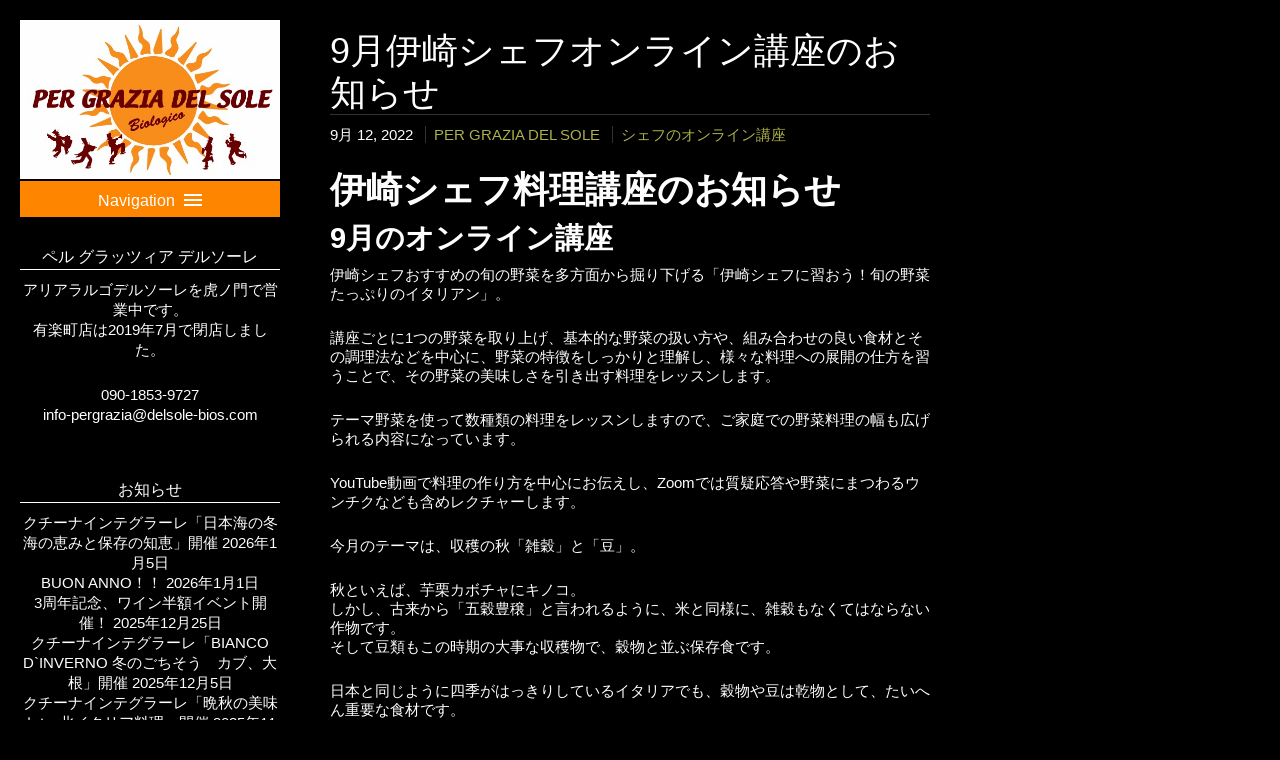

--- FILE ---
content_type: text/html; charset=UTF-8
request_url: http://per-grazia.delsole-bios.com/news/online/20220912-1
body_size: 19636
content:
<!DOCTYPE html>
 <!--[if IE 8 ]> <html class="ie8 dir="ltr" lang="ja" prefix="og: https://ogp.me/ns#""> <![endif]-->
 <!--[if IE 9 ]> <html class="ie9 dir="ltr" lang="ja" prefix="og: https://ogp.me/ns#""> <![endif]-->
 <!--[if (gt IE 9)|!(IE)]><!--> <html dir="ltr" lang="ja" prefix="og: https://ogp.me/ns#"> <!--<![endif]-->
 <head>

	

	<meta charset="UTF-8" />
	
	<!--Load WP Head-->
	
	
		<!-- All in One SEO 4.9.1.1 - aioseo.com -->
		<title>9月伊崎シェフオンライン講座のお知らせ | ペル グラッツィア デル ソーレ</title>
	<meta name="description" content="樹々の色づきも増してくると、いよいよ年末が近づいてきますね。 ホームパーティやクリスマスなど、食卓を華やかに、にぎやかにしてくれるオーブン料理を今月のオンライン講座で取り上げます。 見た目も豪華で前菜にも主菜にもなる「秋鮭のパイ包み焼き」と、パーティの主役になる丸ごと一羽の「地鶏とじゃがいものロースト」の2つをレッスンします。" />
	<meta name="robots" content="max-image-preview:large" />
	<meta name="author" content="PER GRAZIA DEL SOLE"/>
	<meta name="keywords" content="伊崎シェフ,1日レストラン" />
	<link rel="canonical" href="http://per-grazia.delsole-bios.com/news/online/20220912-1" />
	<meta name="generator" content="All in One SEO (AIOSEO) 4.9.1.1" />
		<meta property="og:locale" content="ja_JP" />
		<meta property="og:site_name" content="ペル グラッツィア デル ソーレ | オーガニックイタリアン" />
		<meta property="og:type" content="article" />
		<meta property="og:title" content="9月伊崎シェフオンライン講座のお知らせ | ペル グラッツィア デル ソーレ" />
		<meta property="og:description" content="樹々の色づきも増してくると、いよいよ年末が近づいてきますね。 ホームパーティやクリスマスなど、食卓を華やかに、にぎやかにしてくれるオーブン料理を今月のオンライン講座で取り上げます。 見た目も豪華で前菜にも主菜にもなる「秋鮭のパイ包み焼き」と、パーティの主役になる丸ごと一羽の「地鶏とじゃがいものロースト」の2つをレッスンします。" />
		<meta property="og:url" content="http://per-grazia.delsole-bios.com/news/online/20220912-1" />
		<meta property="article:published_time" content="2022-09-12T03:43:05+00:00" />
		<meta property="article:modified_time" content="2022-09-18T03:47:51+00:00" />
		<meta name="twitter:card" content="summary" />
		<meta name="twitter:title" content="9月伊崎シェフオンライン講座のお知らせ | ペル グラッツィア デル ソーレ" />
		<meta name="twitter:description" content="樹々の色づきも増してくると、いよいよ年末が近づいてきますね。 ホームパーティやクリスマスなど、食卓を華やかに、にぎやかにしてくれるオーブン料理を今月のオンライン講座で取り上げます。 見た目も豪華で前菜にも主菜にもなる「秋鮭のパイ包み焼き」と、パーティの主役になる丸ごと一羽の「地鶏とじゃがいものロースト」の2つをレッスンします。" />
		<script type="application/ld+json" class="aioseo-schema">
			{"@context":"https:\/\/schema.org","@graph":[{"@type":"Article","@id":"http:\/\/per-grazia.delsole-bios.com\/news\/online\/20220912-1#article","name":"9\u6708\u4f0a\u5d0e\u30b7\u30a7\u30d5\u30aa\u30f3\u30e9\u30a4\u30f3\u8b1b\u5ea7\u306e\u304a\u77e5\u3089\u305b | \u30da\u30eb \u30b0\u30e9\u30c3\u30c4\u30a3\u30a2 \u30c7\u30eb \u30bd\u30fc\u30ec","headline":"9\u6708\u4f0a\u5d0e\u30b7\u30a7\u30d5\u30aa\u30f3\u30e9\u30a4\u30f3\u8b1b\u5ea7\u306e\u304a\u77e5\u3089\u305b","author":{"@id":"http:\/\/per-grazia.delsole-bios.com\/author\/per-grazia-del-sole#author"},"publisher":{"@id":"http:\/\/per-grazia.delsole-bios.com\/#organization"},"datePublished":"2022-09-12T12:43:05+09:00","dateModified":"2022-09-18T12:47:51+09:00","inLanguage":"ja","mainEntityOfPage":{"@id":"http:\/\/per-grazia.delsole-bios.com\/news\/online\/20220912-1#webpage"},"isPartOf":{"@id":"http:\/\/per-grazia.delsole-bios.com\/news\/online\/20220912-1#webpage"},"articleSection":"\u30b7\u30a7\u30d5\u306e\u30aa\u30f3\u30e9\u30a4\u30f3\u8b1b\u5ea7"},{"@type":"BreadcrumbList","@id":"http:\/\/per-grazia.delsole-bios.com\/news\/online\/20220912-1#breadcrumblist","itemListElement":[{"@type":"ListItem","@id":"http:\/\/per-grazia.delsole-bios.com#listItem","position":1,"name":"\u30db\u30fc\u30e0","item":"http:\/\/per-grazia.delsole-bios.com","nextItem":{"@type":"ListItem","@id":"http:\/\/per-grazia.delsole-bios.com\/category\/news#listItem","name":"\u65b0\u7740\u60c5\u5831"}},{"@type":"ListItem","@id":"http:\/\/per-grazia.delsole-bios.com\/category\/news#listItem","position":2,"name":"\u65b0\u7740\u60c5\u5831","item":"http:\/\/per-grazia.delsole-bios.com\/category\/news","nextItem":{"@type":"ListItem","@id":"http:\/\/per-grazia.delsole-bios.com\/category\/news\/online#listItem","name":"\u30b7\u30a7\u30d5\u306e\u30aa\u30f3\u30e9\u30a4\u30f3\u8b1b\u5ea7"},"previousItem":{"@type":"ListItem","@id":"http:\/\/per-grazia.delsole-bios.com#listItem","name":"\u30db\u30fc\u30e0"}},{"@type":"ListItem","@id":"http:\/\/per-grazia.delsole-bios.com\/category\/news\/online#listItem","position":3,"name":"\u30b7\u30a7\u30d5\u306e\u30aa\u30f3\u30e9\u30a4\u30f3\u8b1b\u5ea7","item":"http:\/\/per-grazia.delsole-bios.com\/category\/news\/online","nextItem":{"@type":"ListItem","@id":"http:\/\/per-grazia.delsole-bios.com\/news\/online\/20220912-1#listItem","name":"9\u6708\u4f0a\u5d0e\u30b7\u30a7\u30d5\u30aa\u30f3\u30e9\u30a4\u30f3\u8b1b\u5ea7\u306e\u304a\u77e5\u3089\u305b"},"previousItem":{"@type":"ListItem","@id":"http:\/\/per-grazia.delsole-bios.com\/category\/news#listItem","name":"\u65b0\u7740\u60c5\u5831"}},{"@type":"ListItem","@id":"http:\/\/per-grazia.delsole-bios.com\/news\/online\/20220912-1#listItem","position":4,"name":"9\u6708\u4f0a\u5d0e\u30b7\u30a7\u30d5\u30aa\u30f3\u30e9\u30a4\u30f3\u8b1b\u5ea7\u306e\u304a\u77e5\u3089\u305b","previousItem":{"@type":"ListItem","@id":"http:\/\/per-grazia.delsole-bios.com\/category\/news\/online#listItem","name":"\u30b7\u30a7\u30d5\u306e\u30aa\u30f3\u30e9\u30a4\u30f3\u8b1b\u5ea7"}}]},{"@type":"Organization","@id":"http:\/\/per-grazia.delsole-bios.com\/#organization","name":"\u30da\u30eb \u30b0\u30e9\u30c3\u30c4\u30a3\u30a2 \u30c7\u30eb \u30bd\u30fc\u30ec","description":"\u30aa\u30fc\u30ac\u30cb\u30c3\u30af\u30a4\u30bf\u30ea\u30a2\u30f3","url":"http:\/\/per-grazia.delsole-bios.com\/"},{"@type":"Person","@id":"http:\/\/per-grazia.delsole-bios.com\/author\/per-grazia-del-sole#author","url":"http:\/\/per-grazia.delsole-bios.com\/author\/per-grazia-del-sole","name":"PER GRAZIA DEL SOLE","image":{"@type":"ImageObject","@id":"http:\/\/per-grazia.delsole-bios.com\/news\/online\/20220912-1#authorImage","url":"http:\/\/1.gravatar.com\/avatar\/4700f6a4dccba67c6f5a35c0370aca66?s=96&d=mm&r=g","width":96,"height":96,"caption":"PER GRAZIA DEL SOLE"}},{"@type":"WebPage","@id":"http:\/\/per-grazia.delsole-bios.com\/news\/online\/20220912-1#webpage","url":"http:\/\/per-grazia.delsole-bios.com\/news\/online\/20220912-1","name":"9\u6708\u4f0a\u5d0e\u30b7\u30a7\u30d5\u30aa\u30f3\u30e9\u30a4\u30f3\u8b1b\u5ea7\u306e\u304a\u77e5\u3089\u305b | \u30da\u30eb \u30b0\u30e9\u30c3\u30c4\u30a3\u30a2 \u30c7\u30eb \u30bd\u30fc\u30ec","description":"\u6a39\u3005\u306e\u8272\u3065\u304d\u3082\u5897\u3057\u3066\u304f\u308b\u3068\u3001\u3044\u3088\u3044\u3088\u5e74\u672b\u304c\u8fd1\u3065\u3044\u3066\u304d\u307e\u3059\u306d\u3002 \u30db\u30fc\u30e0\u30d1\u30fc\u30c6\u30a3\u3084\u30af\u30ea\u30b9\u30de\u30b9\u306a\u3069\u3001\u98df\u5353\u3092\u83ef\u3084\u304b\u306b\u3001\u306b\u304e\u3084\u304b\u306b\u3057\u3066\u304f\u308c\u308b\u30aa\u30fc\u30d6\u30f3\u6599\u7406\u3092\u4eca\u6708\u306e\u30aa\u30f3\u30e9\u30a4\u30f3\u8b1b\u5ea7\u3067\u53d6\u308a\u4e0a\u3052\u307e\u3059\u3002 \u898b\u305f\u76ee\u3082\u8c6a\u83ef\u3067\u524d\u83dc\u306b\u3082\u4e3b\u83dc\u306b\u3082\u306a\u308b\u300c\u79cb\u9bad\u306e\u30d1\u30a4\u5305\u307f\u713c\u304d\u300d\u3068\u3001\u30d1\u30fc\u30c6\u30a3\u306e\u4e3b\u5f79\u306b\u306a\u308b\u4e38\u3054\u3068\u4e00\u7fbd\u306e\u300c\u5730\u9d8f\u3068\u3058\u3083\u304c\u3044\u3082\u306e\u30ed\u30fc\u30b9\u30c8\u300d\u306e2\u3064\u3092\u30ec\u30c3\u30b9\u30f3\u3057\u307e\u3059\u3002","inLanguage":"ja","isPartOf":{"@id":"http:\/\/per-grazia.delsole-bios.com\/#website"},"breadcrumb":{"@id":"http:\/\/per-grazia.delsole-bios.com\/news\/online\/20220912-1#breadcrumblist"},"author":{"@id":"http:\/\/per-grazia.delsole-bios.com\/author\/per-grazia-del-sole#author"},"creator":{"@id":"http:\/\/per-grazia.delsole-bios.com\/author\/per-grazia-del-sole#author"},"datePublished":"2022-09-12T12:43:05+09:00","dateModified":"2022-09-18T12:47:51+09:00"},{"@type":"WebSite","@id":"http:\/\/per-grazia.delsole-bios.com\/#website","url":"http:\/\/per-grazia.delsole-bios.com\/","name":"\u30da\u30eb \u30b0\u30e9\u30c3\u30c4\u30a3\u30a2 \u30c7\u30eb \u30bd\u30fc\u30ec","description":"\u30aa\u30fc\u30ac\u30cb\u30c3\u30af\u30a4\u30bf\u30ea\u30a2\u30f3","inLanguage":"ja","publisher":{"@id":"http:\/\/per-grazia.delsole-bios.com\/#organization"}}]}
		</script>
		<!-- All in One SEO -->

<link rel='dns-prefetch' href='//webfonts.xserver.jp' />
<link rel='dns-prefetch' href='//platform-api.sharethis.com' />
<link rel='dns-prefetch' href='//fonts.googleapis.com' />
<link rel='dns-prefetch' href='//s.w.org' />
<link rel="alternate" type="application/rss+xml" title="ペル グラッツィア デル ソーレ &raquo; フィード" href="http://per-grazia.delsole-bios.com/feed" />
<link rel="alternate" type="application/rss+xml" title="ペル グラッツィア デル ソーレ &raquo; コメントフィード" href="http://per-grazia.delsole-bios.com/comments/feed" />
<script type="text/javascript">
window._wpemojiSettings = {"baseUrl":"https:\/\/s.w.org\/images\/core\/emoji\/13.1.0\/72x72\/","ext":".png","svgUrl":"https:\/\/s.w.org\/images\/core\/emoji\/13.1.0\/svg\/","svgExt":".svg","source":{"concatemoji":"http:\/\/per-grazia.delsole-bios.com\/wp-includes\/js\/wp-emoji-release.min.js?ver=edc6a9bb856cf85ce56d866c1808ce9b"}};
/*! This file is auto-generated */
!function(e,a,t){var n,r,o,i=a.createElement("canvas"),p=i.getContext&&i.getContext("2d");function s(e,t){var a=String.fromCharCode;p.clearRect(0,0,i.width,i.height),p.fillText(a.apply(this,e),0,0);e=i.toDataURL();return p.clearRect(0,0,i.width,i.height),p.fillText(a.apply(this,t),0,0),e===i.toDataURL()}function c(e){var t=a.createElement("script");t.src=e,t.defer=t.type="text/javascript",a.getElementsByTagName("head")[0].appendChild(t)}for(o=Array("flag","emoji"),t.supports={everything:!0,everythingExceptFlag:!0},r=0;r<o.length;r++)t.supports[o[r]]=function(e){if(!p||!p.fillText)return!1;switch(p.textBaseline="top",p.font="600 32px Arial",e){case"flag":return s([127987,65039,8205,9895,65039],[127987,65039,8203,9895,65039])?!1:!s([55356,56826,55356,56819],[55356,56826,8203,55356,56819])&&!s([55356,57332,56128,56423,56128,56418,56128,56421,56128,56430,56128,56423,56128,56447],[55356,57332,8203,56128,56423,8203,56128,56418,8203,56128,56421,8203,56128,56430,8203,56128,56423,8203,56128,56447]);case"emoji":return!s([10084,65039,8205,55357,56613],[10084,65039,8203,55357,56613])}return!1}(o[r]),t.supports.everything=t.supports.everything&&t.supports[o[r]],"flag"!==o[r]&&(t.supports.everythingExceptFlag=t.supports.everythingExceptFlag&&t.supports[o[r]]);t.supports.everythingExceptFlag=t.supports.everythingExceptFlag&&!t.supports.flag,t.DOMReady=!1,t.readyCallback=function(){t.DOMReady=!0},t.supports.everything||(n=function(){t.readyCallback()},a.addEventListener?(a.addEventListener("DOMContentLoaded",n,!1),e.addEventListener("load",n,!1)):(e.attachEvent("onload",n),a.attachEvent("onreadystatechange",function(){"complete"===a.readyState&&t.readyCallback()})),(n=t.source||{}).concatemoji?c(n.concatemoji):n.wpemoji&&n.twemoji&&(c(n.twemoji),c(n.wpemoji)))}(window,document,window._wpemojiSettings);
</script>
<style type="text/css">
img.wp-smiley,
img.emoji {
	display: inline !important;
	border: none !important;
	box-shadow: none !important;
	height: 1em !important;
	width: 1em !important;
	margin: 0 0.07em !important;
	vertical-align: -0.1em !important;
	background: none !important;
	padding: 0 !important;
}
</style>
	<link rel='stylesheet' id='wp-block-library-css'  href='http://per-grazia.delsole-bios.com/wp-includes/css/dist/block-library/style.min.css?ver=edc6a9bb856cf85ce56d866c1808ce9b' type='text/css' media='all' />
<link rel='stylesheet' id='aioseo/css/src/vue/standalone/blocks/table-of-contents/global.scss-css'  href='http://per-grazia.delsole-bios.com/wp-content/plugins/all-in-one-seo-pack/dist/Lite/assets/css/table-of-contents/global.e90f6d47.css?ver=4.9.1.1' type='text/css' media='all' />
<style id='global-styles-inline-css' type='text/css'>
body{--wp--preset--color--black: #000000;--wp--preset--color--cyan-bluish-gray: #abb8c3;--wp--preset--color--white: #ffffff;--wp--preset--color--pale-pink: #f78da7;--wp--preset--color--vivid-red: #cf2e2e;--wp--preset--color--luminous-vivid-orange: #ff6900;--wp--preset--color--luminous-vivid-amber: #fcb900;--wp--preset--color--light-green-cyan: #7bdcb5;--wp--preset--color--vivid-green-cyan: #00d084;--wp--preset--color--pale-cyan-blue: #8ed1fc;--wp--preset--color--vivid-cyan-blue: #0693e3;--wp--preset--color--vivid-purple: #9b51e0;--wp--preset--gradient--vivid-cyan-blue-to-vivid-purple: linear-gradient(135deg,rgba(6,147,227,1) 0%,rgb(155,81,224) 100%);--wp--preset--gradient--light-green-cyan-to-vivid-green-cyan: linear-gradient(135deg,rgb(122,220,180) 0%,rgb(0,208,130) 100%);--wp--preset--gradient--luminous-vivid-amber-to-luminous-vivid-orange: linear-gradient(135deg,rgba(252,185,0,1) 0%,rgba(255,105,0,1) 100%);--wp--preset--gradient--luminous-vivid-orange-to-vivid-red: linear-gradient(135deg,rgba(255,105,0,1) 0%,rgb(207,46,46) 100%);--wp--preset--gradient--very-light-gray-to-cyan-bluish-gray: linear-gradient(135deg,rgb(238,238,238) 0%,rgb(169,184,195) 100%);--wp--preset--gradient--cool-to-warm-spectrum: linear-gradient(135deg,rgb(74,234,220) 0%,rgb(151,120,209) 20%,rgb(207,42,186) 40%,rgb(238,44,130) 60%,rgb(251,105,98) 80%,rgb(254,248,76) 100%);--wp--preset--gradient--blush-light-purple: linear-gradient(135deg,rgb(255,206,236) 0%,rgb(152,150,240) 100%);--wp--preset--gradient--blush-bordeaux: linear-gradient(135deg,rgb(254,205,165) 0%,rgb(254,45,45) 50%,rgb(107,0,62) 100%);--wp--preset--gradient--luminous-dusk: linear-gradient(135deg,rgb(255,203,112) 0%,rgb(199,81,192) 50%,rgb(65,88,208) 100%);--wp--preset--gradient--pale-ocean: linear-gradient(135deg,rgb(255,245,203) 0%,rgb(182,227,212) 50%,rgb(51,167,181) 100%);--wp--preset--gradient--electric-grass: linear-gradient(135deg,rgb(202,248,128) 0%,rgb(113,206,126) 100%);--wp--preset--gradient--midnight: linear-gradient(135deg,rgb(2,3,129) 0%,rgb(40,116,252) 100%);--wp--preset--duotone--dark-grayscale: url('#wp-duotone-dark-grayscale');--wp--preset--duotone--grayscale: url('#wp-duotone-grayscale');--wp--preset--duotone--purple-yellow: url('#wp-duotone-purple-yellow');--wp--preset--duotone--blue-red: url('#wp-duotone-blue-red');--wp--preset--duotone--midnight: url('#wp-duotone-midnight');--wp--preset--duotone--magenta-yellow: url('#wp-duotone-magenta-yellow');--wp--preset--duotone--purple-green: url('#wp-duotone-purple-green');--wp--preset--duotone--blue-orange: url('#wp-duotone-blue-orange');--wp--preset--font-size--small: 13px;--wp--preset--font-size--medium: 20px;--wp--preset--font-size--large: 36px;--wp--preset--font-size--x-large: 42px;}.has-black-color{color: var(--wp--preset--color--black) !important;}.has-cyan-bluish-gray-color{color: var(--wp--preset--color--cyan-bluish-gray) !important;}.has-white-color{color: var(--wp--preset--color--white) !important;}.has-pale-pink-color{color: var(--wp--preset--color--pale-pink) !important;}.has-vivid-red-color{color: var(--wp--preset--color--vivid-red) !important;}.has-luminous-vivid-orange-color{color: var(--wp--preset--color--luminous-vivid-orange) !important;}.has-luminous-vivid-amber-color{color: var(--wp--preset--color--luminous-vivid-amber) !important;}.has-light-green-cyan-color{color: var(--wp--preset--color--light-green-cyan) !important;}.has-vivid-green-cyan-color{color: var(--wp--preset--color--vivid-green-cyan) !important;}.has-pale-cyan-blue-color{color: var(--wp--preset--color--pale-cyan-blue) !important;}.has-vivid-cyan-blue-color{color: var(--wp--preset--color--vivid-cyan-blue) !important;}.has-vivid-purple-color{color: var(--wp--preset--color--vivid-purple) !important;}.has-black-background-color{background-color: var(--wp--preset--color--black) !important;}.has-cyan-bluish-gray-background-color{background-color: var(--wp--preset--color--cyan-bluish-gray) !important;}.has-white-background-color{background-color: var(--wp--preset--color--white) !important;}.has-pale-pink-background-color{background-color: var(--wp--preset--color--pale-pink) !important;}.has-vivid-red-background-color{background-color: var(--wp--preset--color--vivid-red) !important;}.has-luminous-vivid-orange-background-color{background-color: var(--wp--preset--color--luminous-vivid-orange) !important;}.has-luminous-vivid-amber-background-color{background-color: var(--wp--preset--color--luminous-vivid-amber) !important;}.has-light-green-cyan-background-color{background-color: var(--wp--preset--color--light-green-cyan) !important;}.has-vivid-green-cyan-background-color{background-color: var(--wp--preset--color--vivid-green-cyan) !important;}.has-pale-cyan-blue-background-color{background-color: var(--wp--preset--color--pale-cyan-blue) !important;}.has-vivid-cyan-blue-background-color{background-color: var(--wp--preset--color--vivid-cyan-blue) !important;}.has-vivid-purple-background-color{background-color: var(--wp--preset--color--vivid-purple) !important;}.has-black-border-color{border-color: var(--wp--preset--color--black) !important;}.has-cyan-bluish-gray-border-color{border-color: var(--wp--preset--color--cyan-bluish-gray) !important;}.has-white-border-color{border-color: var(--wp--preset--color--white) !important;}.has-pale-pink-border-color{border-color: var(--wp--preset--color--pale-pink) !important;}.has-vivid-red-border-color{border-color: var(--wp--preset--color--vivid-red) !important;}.has-luminous-vivid-orange-border-color{border-color: var(--wp--preset--color--luminous-vivid-orange) !important;}.has-luminous-vivid-amber-border-color{border-color: var(--wp--preset--color--luminous-vivid-amber) !important;}.has-light-green-cyan-border-color{border-color: var(--wp--preset--color--light-green-cyan) !important;}.has-vivid-green-cyan-border-color{border-color: var(--wp--preset--color--vivid-green-cyan) !important;}.has-pale-cyan-blue-border-color{border-color: var(--wp--preset--color--pale-cyan-blue) !important;}.has-vivid-cyan-blue-border-color{border-color: var(--wp--preset--color--vivid-cyan-blue) !important;}.has-vivid-purple-border-color{border-color: var(--wp--preset--color--vivid-purple) !important;}.has-vivid-cyan-blue-to-vivid-purple-gradient-background{background: var(--wp--preset--gradient--vivid-cyan-blue-to-vivid-purple) !important;}.has-light-green-cyan-to-vivid-green-cyan-gradient-background{background: var(--wp--preset--gradient--light-green-cyan-to-vivid-green-cyan) !important;}.has-luminous-vivid-amber-to-luminous-vivid-orange-gradient-background{background: var(--wp--preset--gradient--luminous-vivid-amber-to-luminous-vivid-orange) !important;}.has-luminous-vivid-orange-to-vivid-red-gradient-background{background: var(--wp--preset--gradient--luminous-vivid-orange-to-vivid-red) !important;}.has-very-light-gray-to-cyan-bluish-gray-gradient-background{background: var(--wp--preset--gradient--very-light-gray-to-cyan-bluish-gray) !important;}.has-cool-to-warm-spectrum-gradient-background{background: var(--wp--preset--gradient--cool-to-warm-spectrum) !important;}.has-blush-light-purple-gradient-background{background: var(--wp--preset--gradient--blush-light-purple) !important;}.has-blush-bordeaux-gradient-background{background: var(--wp--preset--gradient--blush-bordeaux) !important;}.has-luminous-dusk-gradient-background{background: var(--wp--preset--gradient--luminous-dusk) !important;}.has-pale-ocean-gradient-background{background: var(--wp--preset--gradient--pale-ocean) !important;}.has-electric-grass-gradient-background{background: var(--wp--preset--gradient--electric-grass) !important;}.has-midnight-gradient-background{background: var(--wp--preset--gradient--midnight) !important;}.has-small-font-size{font-size: var(--wp--preset--font-size--small) !important;}.has-medium-font-size{font-size: var(--wp--preset--font-size--medium) !important;}.has-large-font-size{font-size: var(--wp--preset--font-size--large) !important;}.has-x-large-font-size{font-size: var(--wp--preset--font-size--x-large) !important;}
</style>
<link rel='stylesheet' id='foobox-free-min-css'  href='http://per-grazia.delsole-bios.com/wp-content/plugins/foobox-image-lightbox/free/css/foobox.free.min.css?ver=2.7.35' type='text/css' media='all' />
<link rel='stylesheet' id='contact-form-7-css'  href='http://per-grazia.delsole-bios.com/wp-content/plugins/contact-form-7/includes/css/styles.css?ver=5.6.4' type='text/css' media='all' />
<link rel='stylesheet' id='recipress_front-css'  href='http://per-grazia.delsole-bios.com/wp-content/plugins/recipress/css/front.css?ver=edc6a9bb856cf85ce56d866c1808ce9b' type='text/css' media='all' />
<link rel='stylesheet' id='siteorigin-panels-front-css'  href='http://per-grazia.delsole-bios.com/wp-content/plugins/siteorigin-panels/css/front-flex.min.css?ver=2.33.4' type='text/css' media='all' />
<link rel='stylesheet' id='social-widget-css'  href='http://per-grazia.delsole-bios.com/wp-content/plugins/social-media-widget/social_widget.css?ver=edc6a9bb856cf85ce56d866c1808ce9b' type='text/css' media='all' />
<link rel='stylesheet' id='tcd-maps-css'  href='http://per-grazia.delsole-bios.com/wp-content/plugins/tcd-google-maps/admin.css?ver=edc6a9bb856cf85ce56d866c1808ce9b' type='text/css' media='all' />
<link rel='stylesheet' id='options_typography_"メイリオ"-css'  href='http://fonts.googleapis.com/css?family=メイリオ' type='text/css' media='all' />
<link rel='stylesheet' id='main-css'  href='http://per-grazia.delsole-bios.com/wp-content/themes/umami/style.css?ver=1.3.2' type='text/css' media='screen' />
<link rel='stylesheet' id='carbono-css'  href='http://per-grazia.delsole-bios.com/wp-content/themes/umami/js/lightbox/themes/carbono/jquery.lightbox.css' type='text/css' media='screen' />
<link rel='stylesheet' id='taxopress-frontend-css-css'  href='http://per-grazia.delsole-bios.com/wp-content/plugins/simple-tags/assets/frontend/css/frontend.css?ver=3.42.0' type='text/css' media='all' />
<script type='text/javascript' src='http://per-grazia.delsole-bios.com/wp-content/plugins/information-reel/information-reel.js?ver=edc6a9bb856cf85ce56d866c1808ce9b' id='information-reel-js'></script>
<script type='text/javascript' src='http://per-grazia.delsole-bios.com/wp-includes/js/jquery/jquery.min.js?ver=3.6.0' id='jquery-core-js'></script>
<script type='text/javascript' src='http://per-grazia.delsole-bios.com/wp-includes/js/jquery/jquery-migrate.min.js?ver=3.3.2' id='jquery-migrate-js'></script>
<script type='text/javascript' src='//webfonts.xserver.jp/js/xserverv3.js?fadein=0&#038;ver=2.0.9' id='typesquare_std-js'></script>
<script type='text/javascript' src='http://per-grazia.delsole-bios.com/wp-includes/js/tinymce/tinymce.min.js?ver=49110-20201110' id='wp-tinymce-root-js'></script>
<script type='text/javascript' src='http://per-grazia.delsole-bios.com/wp-includes/js/tinymce/plugins/compat3x/plugin.min.js?ver=49110-20201110' id='wp-tinymce-js'></script>
<script type='text/javascript' src='http://per-grazia.delsole-bios.com/wp-content/themes/umami/js/wallpaper.js' id='wallpaper-js'></script>
<script type='text/javascript' src='http://per-grazia.delsole-bios.com/wp-content/plugins/simple-tags/assets/frontend/js/frontend.js?ver=3.42.0' id='taxopress-frontend-js-js'></script>
<script type='text/javascript' src='//platform-api.sharethis.com/js/sharethis.js#source=googleanalytics-wordpress#product=ga&#038;property=5a44b6567820fd001360b3d7' id='googleanalytics-platform-sharethis-js'></script>
<script type='text/javascript' id='foobox-free-min-js-before'>
/* Run FooBox FREE (v2.7.35) */
var FOOBOX = window.FOOBOX = {
	ready: true,
	disableOthers: false,
	o: {wordpress: { enabled: true }, captions: { dataTitle: ["captionTitle","title"], dataDesc: ["captionDesc","description"] }, rel: '', excludes:'.fbx-link,.nofoobox,.nolightbox,a[href*="pinterest.com/pin/create/button/"]', affiliate : { enabled: false }, error: "Could not load the item"},
	selectors: [
		".foogallery-container.foogallery-lightbox-foobox", ".foogallery-container.foogallery-lightbox-foobox-free", ".gallery", ".wp-block-gallery", ".wp-caption", ".wp-block-image", "a:has(img[class*=wp-image-])", ".foobox"
	],
	pre: function( $ ){
		// Custom JavaScript (Pre)
		
	},
	post: function( $ ){
		// Custom JavaScript (Post)
		
		// Custom Captions Code
		
	},
	custom: function( $ ){
		// Custom Extra JS
		
	}
};
</script>
<script type='text/javascript' src='http://per-grazia.delsole-bios.com/wp-content/plugins/foobox-image-lightbox/free/js/foobox.free.min.js?ver=2.7.35' id='foobox-free-min-js'></script>
<link rel="https://api.w.org/" href="http://per-grazia.delsole-bios.com/wp-json/" /><link rel="alternate" type="application/json" href="http://per-grazia.delsole-bios.com/wp-json/wp/v2/posts/18175" /><link rel="EditURI" type="application/rsd+xml" title="RSD" href="http://per-grazia.delsole-bios.com/xmlrpc.php?rsd" />
<link rel="wlwmanifest" type="application/wlwmanifest+xml" href="http://per-grazia.delsole-bios.com/wp-includes/wlwmanifest.xml" /> 

<link rel='shortlink' href='http://per-grazia.delsole-bios.com/?p=18175' />
<link rel="alternate" type="application/json+oembed" href="http://per-grazia.delsole-bios.com/wp-json/oembed/1.0/embed?url=http%3A%2F%2Fper-grazia.delsole-bios.com%2Fnews%2Fonline%2F20220912-1" />
<link rel="alternate" type="text/xml+oembed" href="http://per-grazia.delsole-bios.com/wp-json/oembed/1.0/embed?url=http%3A%2F%2Fper-grazia.delsole-bios.com%2Fnews%2Fonline%2F20220912-1&#038;format=xml" />

		<!--[if lt IE 9]><script src="http://per-grazia.delsole-bios.com/wp-content/themes/umami/js/html5.js"></script><script src="http://per-grazia.delsole-bios.com/wp-content/themes/umami/js/respond.min.js"></script><![endif]-->
		
		<style type="text/css">a.st_tag, a.internal_tag, .st_tag, .internal_tag { text-decoration: underline !important; }</style><script>
(function() {
	(function (i, s, o, g, r, a, m) {
		i['GoogleAnalyticsObject'] = r;
		i[r] = i[r] || function () {
				(i[r].q = i[r].q || []).push(arguments)
			}, i[r].l = 1 * new Date();
		a = s.createElement(o),
			m = s.getElementsByTagName(o)[0];
		a.async = 1;
		a.src = g;
		m.parentNode.insertBefore(a, m)
	})(window, document, 'script', 'https://google-analytics.com/analytics.js', 'ga');

	ga('create', 'UA-66911193-1', 'auto');
			ga('send', 'pageview');
	})();
</script>
<style media="all" id="siteorigin-panels-layouts-head">/* Layout 18175 */ #pgc-18175-0-0 { width:100%;width:calc(100% - ( 0 * 30px ) ) } #pl-18175 .so-panel { margin-bottom:30px } #pl-18175 .so-panel:last-of-type { margin-bottom:0px } @media (max-width:780px){ #pg-18175-0.panel-no-style, #pg-18175-0.panel-has-style > .panel-row-style, #pg-18175-0 { -webkit-flex-direction:column;-ms-flex-direction:column;flex-direction:column } #pg-18175-0 > .panel-grid-cell , #pg-18175-0 > .panel-row-style > .panel-grid-cell { width:100%;margin-right:0 } #pl-18175 .panel-grid-cell { padding:0 } #pl-18175 .panel-grid .panel-grid-cell-empty { display:none } #pl-18175 .panel-grid .panel-grid-cell-mobile-last { margin-bottom:0px }  } </style>	
	<!-- End WP Head -->
	
	<meta http-equiv="X-UA-Compatible" content="IE=edge,chrome=1">
	
		<link rel="shortcut icon" href="http://per-grazia.delsole-bios.com/wp-content/uploads/2015/08/perfavicon.jpg" type="image/x-icon" />
		
		
	<meta name="viewport" content="width=device-width, initial-scale=1.0">
	
	

<meta name="generator" content="Umami Theme Version 1.3.2" />
			 
<style type='text/css'>
	
	body {font-family:"メイリオ", Meiryo, sans-serif; font-weight:Normal; font-size:15px; }
#text-logo p, #text-logo h1 {font-family:"メイリオ", Meiryo, sans-serif; font-weight:Normal; font-size:18px; }
h1, h2, h3, h4, h5, h6 {font-family:"メイリオ", Meiryo, sans-serif; font-weight:Normal; font-size:Array; }
.slicknav_menu  .slicknav_menutxt,
				.slicknav_menu .slicknav_icon-bar, .slicknav_nav a {font-family:"メイリオ", Meiryo, sans-serif; font-weight:Normal; font-size:16px; }
h3.widget-title {font-family:"メイリオ", Meiryo, sans-serif; font-weight:Normal; font-size:16px; }
.widget {font-family:"メイリオ", Meiryo, sans-serif; font-weight:Normal; font-size:15px; }
			
				
			.slicknav_menu  .slicknav_menutxt { color: #ffffff; }
		.slicknav_menu .slicknav_icon-bar { background-color: #ffffff; }
				.slicknav_btn { background-color: #ff8600; }
				.slicknav_nav a,
		#sidebar .slicknav_nav a { color: #ffffff; }
		
				.slicknav_nav a:hover,
		#sidebar .slicknav_nav a:hover { background-color: #5b3c2d; }
	
	
			
	
			
			

					
	
								
			
</style>
 
	
</head>

<body class="post-template-default single single-post postid-18175 single-format-standard siteorigin-panels siteorigin-panels-before-js chrome online standard preload">
	
	<div id="wrap" class="clearfix motion">
	
		<div id="mobile-header" class="clearfix">
			
						
				<div id="logo">
				
				<p><a href="http://per-grazia.delsole-bios.com/"><img src="http://per-grazia.delsole-bios.com/wp-content/uploads/2015/05/per_logo.jpg" alt="ペル グラッツィア デル ソーレ" /></a></p>					
				</div>
				
						
			<nav id="header-menu" class="menu-jp-container"><ul id="mobile-menu" class="menu"><li id="menu-item-48" class="menu-item menu-item-type-post_type menu-item-object-page menu-item-48"><a href="http://per-grazia.delsole-bios.com/home">ホーム</a></li>
<li id="menu-item-157" class="menu-item menu-item-type-post_type menu-item-object-page menu-item-157"><a href="http://per-grazia.delsole-bios.com/aboutus">コンセプト</a></li>
<li id="menu-item-2891" class="menu-item menu-item-type-post_type menu-item-object-page menu-item-2891"><a href="http://per-grazia.delsole-bios.com/info-professionale">シェフの出張料理</a></li>
<li id="menu-item-563" class="menu-item menu-item-type-taxonomy menu-item-object-service-group menu-item-563"><a href="http://per-grazia.delsole-bios.com/service-group/chefscooking">シェフの料理教室(現在休止中)</a></li>
<li id="menu-item-18253" class="menu-item menu-item-type-post_type menu-item-object-page menu-item-18253"><a href="http://per-grazia.delsole-bios.com/chefs-online-class">シェフのオンライン講座(現在休止中)</a></li>
<li id="menu-item-2544" class="menu-item menu-item-type-post_type menu-item-object-page menu-item-2544"><a href="http://per-grazia.delsole-bios.com/chefsrecipe-2">シェフのレシピ</a></li>
<li id="menu-item-178" class="menu-item menu-item-type-taxonomy menu-item-object-staff-group menu-item-178"><a href="http://per-grazia.delsole-bios.com/organic-group/cucina-integrale">クチーナ インテグラーレ</a></li>
<li id="menu-item-427" class="menu-item menu-item-type-taxonomy menu-item-object-category current-post-ancestor menu-item-427"><a href="http://per-grazia.delsole-bios.com/category/news">新着情報</a></li>
<li id="menu-item-18486" class="menu-item menu-item-type-post_type menu-item-object-page menu-item-18486"><a href="http://per-grazia.delsole-bios.com/%e3%82%a2%e3%83%aa%e3%82%a2%e3%83%a9%e3%83%ab%e3%82%b4-%e3%83%87%e3%83%ab-%e3%82%bd%e3%83%bc%e3%83%ac">アリアラルゴ デル ソーレ</a></li>
</ul></nav>			
			</div><!-- #mobile-header -->
			
				
	<div id="content" class="site-content clearfix animated fadeIn delay" role="main">
	
						
			<article id="post-18175" class="post-18175 post type-post status-publish format-standard hentry category-online">
	
			
		<h1 class="entry-title" itemprop="headline">9月伊崎シェフオンライン講座のお知らせ</h1>
	
		
		
		 
 <p class="post-meta">
 	<span class="post-date">
 		9月 12, 2022 	</span>
 	<span class="author">
 		<a href="http://per-grazia.delsole-bios.com/author/per-grazia-del-sole" title="PER GRAZIA DEL SOLE の投稿" rel="author">PER GRAZIA DEL SOLE</a> 	</span>
 	 	<span class="categories">
 		<a href="http://per-grazia.delsole-bios.com/category/news/online" rel="category tag">シェフのオンライン講座</a> 	</span>
 </p>		
		
		
		<div id="pl-18175"  class="panel-layout" ><div id="pg-18175-0"  class="panel-grid panel-no-style" ><div id="pgc-18175-0-0"  class="panel-grid-cell" ><div id="panel-18175-0-0-0" class="so-panel widget widget_sow-editor panel-first-child" data-index="0" ><div
			
			class="so-widget-sow-editor so-widget-sow-editor-base"
			
		>
<div class="siteorigin-widget-tinymce textwidget">
	<h1 style="text-align: left;"><strong>伊崎シェフ料理講座のお知らせ</strong></h1>
<h2 style="text-align: left;"><strong>9月のオンライン講座</strong></h2>
<p style="text-align: left;">伊崎シェフおすすめの旬の野菜を多方面から掘り下げる「伊崎シェフに習おう！旬の野菜たっぷりのイタリアン」。</p>
<p style="text-align: left;">講座ごとに1つの野菜を取り上げ、基本的な野菜の扱い方や、組み合わせの良い食材とその調理法などを中心に、野菜の特徴をしっかりと理解し、様々な料理への展開の仕方を習うことで、その野菜の美味しさを引き出す料理をレッスンします。</p>
<p style="text-align: left;">テーマ野菜を使って数種類の料理をレッスンしますので、ご家庭での野菜料理の幅も広げられる内容になっています。</p>
<p style="text-align: left;">YouTube動画で料理の作り方を中心にお伝えし、Zoomでは質疑応答や野菜にまつわるウンチクなども含めレクチャーします。</p>
<p style="text-align: left;">今月のテーマは、収穫の秋「雑穀」と「豆」。</p>
<p style="text-align: left;">秋といえば、芋栗カボチャにキノコ。<br />
しかし、古来から「五穀豊穣」と言われるように、米と同様に、雑穀もなくてはならない作物です。<br />
そして豆類もこの時期の大事な収穫物で、穀物と並ぶ保存食です。</p>
<p style="text-align: left;">日本と同じように四季がはっきりしているイタリアでも、穀物や豆は乾物として、たいへん重要な食材です。<br />
そんな雑穀や豆のイタリアンならではの料理を、今月のオンライン講座で取り上げます。</p>
</div>
</div></div><div id="panel-18175-0-0-1" class="so-panel widget widget_sow-headline" data-index="1" ><div
			
			class="so-widget-sow-headline so-widget-sow-headline-default-eb58c90b4a68-18175"
			
		><div class="sow-headline-container ">
							<h2 class="sow-headline">
						旬の野菜たっぷりのイタリアン 「豆」						</h2>
											<div class="decoration">
						<div class="decoration-inside"></div>
					</div>
					</div>
</div></div><div id="panel-18175-0-0-2" class="so-panel widget widget_sow-image" data-index="2" ><div
			
			class="so-widget-sow-image so-widget-sow-image-default-8b5b6f678277-18175"
			
		>
<div class="sow-image-container">
			<a href="http://per-grazia.delsole-bios.com/wp-content/uploads/2022/09/豆.jpg"
					>
			<img 
	src="http://per-grazia.delsole-bios.com/wp-content/uploads/2022/09/豆.jpg" width="1620" height="1080" srcset="http://per-grazia.delsole-bios.com/wp-content/uploads/2022/09/豆.jpg 1620w, http://per-grazia.delsole-bios.com/wp-content/uploads/2022/09/豆-300x200.jpg 300w, http://per-grazia.delsole-bios.com/wp-content/uploads/2022/09/豆-768x512.jpg 768w, http://per-grazia.delsole-bios.com/wp-content/uploads/2022/09/豆-1536x1024.jpg 1536w, http://per-grazia.delsole-bios.com/wp-content/uploads/2022/09/豆-100x67.jpg 100w, http://per-grazia.delsole-bios.com/wp-content/uploads/2022/09/豆-200x133.jpg 200w, http://per-grazia.delsole-bios.com/wp-content/uploads/2022/09/豆-1320x880.jpg 1320w, http://per-grazia.delsole-bios.com/wp-content/uploads/2022/09/豆-272x182.jpg 272w" sizes="(max-width: 1620px) 100vw, 1620px" title="豆" alt="豆" 		class="so-widget-image"/>
			</a></div>

</div></div><div id="panel-18175-0-0-3" class="so-panel widget widget_sow-image" data-index="3" ><div
			
			class="so-widget-sow-image so-widget-sow-image-default-8b5b6f678277-18175"
			
		>
<div class="sow-image-container">
			<a href="http://per-grazia.delsole-bios.com/wp-content/uploads/2022/09/旬の野菜たっぷりのイタリアン-「豆（金時豆）」.jpg"
					>
			<img 
	src="http://per-grazia.delsole-bios.com/wp-content/uploads/2022/09/旬の野菜たっぷりのイタリアン-「豆（金時豆）」.jpg" width="608" height="1080" srcset="http://per-grazia.delsole-bios.com/wp-content/uploads/2022/09/旬の野菜たっぷりのイタリアン-「豆（金時豆）」.jpg 608w, http://per-grazia.delsole-bios.com/wp-content/uploads/2022/09/旬の野菜たっぷりのイタリアン-「豆（金時豆）」-300x533.jpg 300w, http://per-grazia.delsole-bios.com/wp-content/uploads/2022/09/旬の野菜たっぷりのイタリアン-「豆（金時豆）」-56x100.jpg 56w, http://per-grazia.delsole-bios.com/wp-content/uploads/2022/09/旬の野菜たっぷりのイタリアン-「豆（金時豆）」-151x268.jpg 151w, http://per-grazia.delsole-bios.com/wp-content/uploads/2022/09/旬の野菜たっぷりのイタリアン-「豆（金時豆）」-225x400.jpg 225w" sizes="(max-width: 608px) 100vw, 608px" title="旬の野菜たっぷりのイタリアン 「豆（金時豆）」" alt="" loading="lazy" 		class="so-widget-image"/>
			</a></div>

</div></div><div id="panel-18175-0-0-4" class="so-panel widget widget_sow-image" data-index="4" ><div
			
			class="so-widget-sow-image so-widget-sow-image-default-8b5b6f678277-18175"
			
		>
<div class="sow-image-container">
			<a href="http://per-grazia.delsole-bios.com/wp-content/uploads/2022/09/金時豆と魚介のサラダ-2.jpg"
					>
			<img 
	src="http://per-grazia.delsole-bios.com/wp-content/uploads/2022/09/金時豆と魚介のサラダ-2.jpg" width="1000" height="1000" srcset="http://per-grazia.delsole-bios.com/wp-content/uploads/2022/09/金時豆と魚介のサラダ-2.jpg 1000w, http://per-grazia.delsole-bios.com/wp-content/uploads/2022/09/金時豆と魚介のサラダ-2-300x300.jpg 300w, http://per-grazia.delsole-bios.com/wp-content/uploads/2022/09/金時豆と魚介のサラダ-2-150x150.jpg 150w, http://per-grazia.delsole-bios.com/wp-content/uploads/2022/09/金時豆と魚介のサラダ-2-768x768.jpg 768w, http://per-grazia.delsole-bios.com/wp-content/uploads/2022/09/金時豆と魚介のサラダ-2-100x100.jpg 100w, http://per-grazia.delsole-bios.com/wp-content/uploads/2022/09/金時豆と魚介のサラダ-2-200x200.jpg 200w" sizes="(max-width: 1000px) 100vw, 1000px" title="金時豆と魚介のサラダ (2)" alt="" loading="lazy" 		class="so-widget-image"/>
			</a></div>

</div></div><div id="panel-18175-0-0-5" class="so-panel widget widget_sow-image" data-index="5" ><div
			
			class="so-widget-sow-image so-widget-sow-image-default-8b5b6f678277-18175"
			
		>
<div class="sow-image-container">
			<a href="http://per-grazia.delsole-bios.com/wp-content/uploads/2022/09/金時豆とパスタのスープ.jpg"
					>
			<img 
	src="http://per-grazia.delsole-bios.com/wp-content/uploads/2022/09/金時豆とパスタのスープ.jpg" width="1000" height="1000" srcset="http://per-grazia.delsole-bios.com/wp-content/uploads/2022/09/金時豆とパスタのスープ.jpg 1000w, http://per-grazia.delsole-bios.com/wp-content/uploads/2022/09/金時豆とパスタのスープ-300x300.jpg 300w, http://per-grazia.delsole-bios.com/wp-content/uploads/2022/09/金時豆とパスタのスープ-150x150.jpg 150w, http://per-grazia.delsole-bios.com/wp-content/uploads/2022/09/金時豆とパスタのスープ-768x768.jpg 768w, http://per-grazia.delsole-bios.com/wp-content/uploads/2022/09/金時豆とパスタのスープ-100x100.jpg 100w, http://per-grazia.delsole-bios.com/wp-content/uploads/2022/09/金時豆とパスタのスープ-200x200.jpg 200w" sizes="(max-width: 1000px) 100vw, 1000px" alt="" loading="lazy" 		class="so-widget-image"/>
			</a></div>

</div></div><div id="panel-18175-0-0-6" class="so-panel widget widget_sow-editor" data-index="6" ><div
			
			class="so-widget-sow-editor so-widget-sow-editor-base"
			
		>
<div class="siteorigin-widget-tinymce textwidget">
	<p style="text-align: left;">一晩水で戻してから煮たりと、手間がかかりそうな乾物の豆ですが、時間はかかりますが調理はいたってシンプルで、手間はかかりません。<br />
煮た豆があれば、さまざまな料理に展開できますので、栄養価の面でも実に素晴らしい常備菜です。</p>
<p style="text-align: left;">パック入りの豆などを使えばさらに手軽ですし、乾物の豆でも一晩戻すことなく、その場で柔らかく煮る方法もあります。</p>
<p style="text-align: left;">今月のオンライン講座では、一晩水に戻して煮た豆をつかい、パスタ料理と冷菜をレッスンします。</p>
<p style="text-align: left;">ちょっと億劫になりがちな豆料理ですが、豆を煮て複数の料理に展開することで、豆料理の幅が広げられます。<br />
豆の煮汁も利用しますので、豆の旨味を丸ごと味わえる家庭料理にはもってこいのレシピです。</p>
<p style="text-align: left;">◇豆（金時豆）のイタリアン（2種）</p>
<p style="text-align: left;">「金時豆とパスタのスープ」</p>
<p style="text-align: left;">スープと名ずけてはいますが、飲むのではなく、食べるスープ。</p>
<p style="text-align: left;">「pasta e fagioli」という、イタリアの伝統料理です。</p>
<p style="text-align: left;">煮汁とともに金時豆をペースト状にしパスタを加えた、とても食べやすい豆料理です。</p>
<p style="text-align: left;">パスタはスパゲッティなどのロングパスタよりも、ショートパスタがよく合います。</p>
<p style="text-align: left;">「金時豆と魚介のサラダ」</p>
<p style="text-align: left;">豆は、魚介でもチーズでも肉類でも、さまざまな食材と合わせやすい食材です。</p>
<p style="text-align: left;">煮た金時豆と魚介に、セロリや玉ねぎを加え、レモンを効かせて和えたサラダです。</p>
<p style="text-align: left;">今回はホタテの貝柱をつかいましたが、イカやタコ、エビ、ツナでも美味しく作ることができます。</p>
<p style="text-align: left;">組み合わせる食材の味と金時豆の旨味が調和する、食べ飽きない豆料理です。</p>
<p style="text-align: left;">◇Zoom講座日時（全2回）<br />
・9月27日(火) 20:00～<br />
・9月28日(水) 21:00～</p>
<p style="text-align: left;">※各回とも最長40分間となります。<br />
※2種類の料理を1回でレッスンします。<br />
※ご都合の良い日時を選択ください。<br />
※講座開始10日前頃にYoutube動画を配信いたします。</p>
</div>
</div></div><div id="panel-18175-0-0-7" class="so-panel widget widget_sow-headline" data-index="7" ><div
			
			class="so-widget-sow-headline so-widget-sow-headline-default-eb58c90b4a68-18175"
			
		><div class="sow-headline-container ">
							<h2 class="sow-headline">
						旬の野菜たっぷりのイタリアン 「雑穀」						</h2>
											<div class="decoration">
						<div class="decoration-inside"></div>
					</div>
					</div>
</div></div><div id="panel-18175-0-0-8" class="so-panel widget widget_sow-image" data-index="8" ><div
			
			class="so-widget-sow-image so-widget-sow-image-default-8b5b6f678277-18175"
			
		>
<div class="sow-image-container">
			<a href="http://per-grazia.delsole-bios.com/wp-content/uploads/2022/09/五穀豊穣.jpg"
					>
			<img 
	src="http://per-grazia.delsole-bios.com/wp-content/uploads/2022/09/五穀豊穣.jpg" width="1626" height="1080" srcset="http://per-grazia.delsole-bios.com/wp-content/uploads/2022/09/五穀豊穣.jpg 1626w, http://per-grazia.delsole-bios.com/wp-content/uploads/2022/09/五穀豊穣-300x199.jpg 300w, http://per-grazia.delsole-bios.com/wp-content/uploads/2022/09/五穀豊穣-768x510.jpg 768w, http://per-grazia.delsole-bios.com/wp-content/uploads/2022/09/五穀豊穣-1536x1020.jpg 1536w, http://per-grazia.delsole-bios.com/wp-content/uploads/2022/09/五穀豊穣-100x66.jpg 100w, http://per-grazia.delsole-bios.com/wp-content/uploads/2022/09/五穀豊穣-200x133.jpg 200w, http://per-grazia.delsole-bios.com/wp-content/uploads/2022/09/五穀豊穣-1320x877.jpg 1320w, http://per-grazia.delsole-bios.com/wp-content/uploads/2022/09/五穀豊穣-272x182.jpg 272w" sizes="(max-width: 1626px) 100vw, 1626px" title="Ripe millet crops in the fields in autumn" alt="" loading="lazy" 		class="so-widget-image"/>
			</a></div>

</div></div><div id="panel-18175-0-0-9" class="so-panel widget widget_sow-image" data-index="9" ><div
			
			class="so-widget-sow-image so-widget-sow-image-default-8b5b6f678277-18175"
			
		>
<div class="sow-image-container">
			<a href="http://per-grazia.delsole-bios.com/wp-content/uploads/2022/09/旬の野菜たっぷりのイタリアン-「雑穀」.jpg"
					>
			<img 
	src="http://per-grazia.delsole-bios.com/wp-content/uploads/2022/09/旬の野菜たっぷりのイタリアン-「雑穀」.jpg" width="608" height="1080" srcset="http://per-grazia.delsole-bios.com/wp-content/uploads/2022/09/旬の野菜たっぷりのイタリアン-「雑穀」.jpg 608w, http://per-grazia.delsole-bios.com/wp-content/uploads/2022/09/旬の野菜たっぷりのイタリアン-「雑穀」-300x533.jpg 300w, http://per-grazia.delsole-bios.com/wp-content/uploads/2022/09/旬の野菜たっぷりのイタリアン-「雑穀」-56x100.jpg 56w, http://per-grazia.delsole-bios.com/wp-content/uploads/2022/09/旬の野菜たっぷりのイタリアン-「雑穀」-151x268.jpg 151w, http://per-grazia.delsole-bios.com/wp-content/uploads/2022/09/旬の野菜たっぷりのイタリアン-「雑穀」-225x400.jpg 225w" sizes="(max-width: 608px) 100vw, 608px" title="旬の野菜たっぷりのイタリアン 「雑穀」" alt="" loading="lazy" 		class="so-widget-image"/>
			</a></div>

</div></div><div id="panel-18175-0-0-10" class="so-panel widget widget_sow-image" data-index="10" ><div
			
			class="so-widget-sow-image so-widget-sow-image-default-8b5b6f678277-18175"
			
		>
<div class="sow-image-container">
			<a href="http://per-grazia.delsole-bios.com/wp-content/uploads/2022/09/雑穀とピクルス、ナッツのサラダ-2.jpg"
					>
			<img 
	src="http://per-grazia.delsole-bios.com/wp-content/uploads/2022/09/雑穀とピクルス、ナッツのサラダ-2.jpg" width="1000" height="1000" srcset="http://per-grazia.delsole-bios.com/wp-content/uploads/2022/09/雑穀とピクルス、ナッツのサラダ-2.jpg 1000w, http://per-grazia.delsole-bios.com/wp-content/uploads/2022/09/雑穀とピクルス、ナッツのサラダ-2-300x300.jpg 300w, http://per-grazia.delsole-bios.com/wp-content/uploads/2022/09/雑穀とピクルス、ナッツのサラダ-2-150x150.jpg 150w, http://per-grazia.delsole-bios.com/wp-content/uploads/2022/09/雑穀とピクルス、ナッツのサラダ-2-768x768.jpg 768w, http://per-grazia.delsole-bios.com/wp-content/uploads/2022/09/雑穀とピクルス、ナッツのサラダ-2-100x100.jpg 100w, http://per-grazia.delsole-bios.com/wp-content/uploads/2022/09/雑穀とピクルス、ナッツのサラダ-2-200x200.jpg 200w" sizes="(max-width: 1000px) 100vw, 1000px" title="雑穀とピクルス、ナッツのサラダ (2)" alt="" loading="lazy" 		class="so-widget-image"/>
			</a></div>

</div></div><div id="panel-18175-0-0-11" class="so-panel widget widget_sow-image" data-index="11" ><div
			
			class="so-widget-sow-image so-widget-sow-image-default-8b5b6f678277-18175"
			
		>
<div class="sow-image-container">
			<a href="http://per-grazia.delsole-bios.com/wp-content/uploads/2022/09/雑穀のリゾット-2.jpg"
					>
			<img 
	src="http://per-grazia.delsole-bios.com/wp-content/uploads/2022/09/雑穀のリゾット-2.jpg" width="1000" height="1000" srcset="http://per-grazia.delsole-bios.com/wp-content/uploads/2022/09/雑穀のリゾット-2.jpg 1000w, http://per-grazia.delsole-bios.com/wp-content/uploads/2022/09/雑穀のリゾット-2-300x300.jpg 300w, http://per-grazia.delsole-bios.com/wp-content/uploads/2022/09/雑穀のリゾット-2-150x150.jpg 150w, http://per-grazia.delsole-bios.com/wp-content/uploads/2022/09/雑穀のリゾット-2-768x768.jpg 768w, http://per-grazia.delsole-bios.com/wp-content/uploads/2022/09/雑穀のリゾット-2-100x100.jpg 100w, http://per-grazia.delsole-bios.com/wp-content/uploads/2022/09/雑穀のリゾット-2-200x200.jpg 200w" sizes="(max-width: 1000px) 100vw, 1000px" title="雑穀のリゾット (2)" alt="" loading="lazy" 		class="so-widget-image"/>
			</a></div>

</div></div><div id="panel-18175-0-0-12" class="so-panel widget widget_sow-editor" data-index="12" ><div
			
			class="so-widget-sow-editor so-widget-sow-editor-base"
			
		>
<div class="siteorigin-widget-tinymce textwidget">
	<p style="text-align: left;">キビ、ヒエ、アワ、ムギ等々、雑穀にはさまざまな種類があります。</p>
<p style="text-align: left;">十穀米や十五穀米など、たくさんの雑穀が1つのパックになったものがスーパーなどで売られるようになり、米に混ぜて一度に炊いて食べることが多いですが、本来の雑穀はそれぞれに特徴があり、味わいも様々。</p>
<p style="text-align: left;">一つ一つの雑穀の特徴を知ったうえで、1種類ではなく、3～4種類の雑穀を自分で選んで組み合わせて調理することで、雑穀料理の基礎を身に着けることができます。</p>
<p style="text-align: left;">今月のオンライン講座では、数種類の雑穀を一緒に炊いたものをつかい、リゾットとサラダをレッスンします。<br />
糠くささのない雑穀そのものの味を楽しめ、手間のかからない気軽につくることができる雑穀料理です。</p>
<p style="text-align: left;">◇雑穀（キビ、アワ、ムギ）のイタリアン（2種）</p>
<p style="text-align: left;">〇雑穀を炊く<br />
数種類の雑穀をあらかじめ一度に炊いておき、リゾットとサラダに使います。</p>
<p style="text-align: left;">手間がかからず、糠臭さを出さない雑穀の炊き方をレッスンします。</p>
<p style="text-align: left;">「雑穀とピクルス、ナッツのサラダ」</p>
<p style="text-align: left;">穀物のサラダは、スープと共にイタリア家庭料理ではなくてはならないもの。</p>
<p style="text-align: left;">炊いた雑穀を使い、ビネガーとオイルで和える一般的なレシピを、ちょっと豪華な旨味もたっぷりなサラダにアレンジしました。</p>
<p style="text-align: left;">「雑穀のリゾット」</p>
<p style="text-align: left;">炊いた雑穀を使い、鍋一つで10分あまりでできてしまう、栄養も旨味もたっぷりなリゾットです。</p>
<p style="text-align: left;">ペルグラッツィアデルソーレで人気の伊崎シェフスペシャリテのリゾットで、雑穀のさっぱりとした旨味とプチプチとした食感でモリモリ食べることができる、雑穀ごはんとは一味もふた味も違う雑穀料理です。</p>
<p style="text-align: left;">◇Zoom講座日時（全2回）<br />
・8月27日(火) 21:00～<br />
・8月28日(水) 20:00～</p>
<p style="text-align: left;">※各回とも最長40分間となります。<br />
※2種類の料理を1回でレッスンします。<br />
※ご都合の良い日時を選択ください。<br />
※講座開始10日前頃にYoutube動画を配信いたします。</p>
</div>
</div></div><div id="panel-18175-0-0-13" class="so-panel widget widget_sow-button" data-index="13" ><div
			
			class="so-widget-sow-button so-widget-sow-button-atom-f54c0409268f-18175"
			
		><div class="ow-button-base ow-button-align-center"
>
			<a
					href="http://per-grazia.delsole-bios.com/chefs-online-class"
					class="sowb-button ow-icon-placement-left ow-button-hover" target="_blank" rel="noopener noreferrer" 	>
		<span>
			
			詳細はこちら		</span>
			</a>
	</div>
</div></div><div id="panel-18175-0-0-14" class="so-panel widget widget_sow-button panel-last-child" data-index="14" ><div
			
			class="so-widget-sow-button so-widget-sow-button-atom-f54c0409268f-18175"
			
		><div class="ow-button-base ow-button-align-center"
>
			<a
					href="http://per-grazia.delsole-bios.com/chef-cooking-class-entry"
					class="sowb-button ow-icon-placement-left ow-button-hover" target="_blank" rel="noopener noreferrer" 	>
		<span>
			
			お申込みはこちら		</span>
			</a>
	</div>
</div></div></div></div></div>		
			
		
	
</article><!-- #18175 -->			                                 
		<div class="st-post-tags"><p style="text-align: center;">
					<a href="http://per-grazia.delsole-bios.com/news/online/20220826-1" rel="prev">&lt; 前へ&nbsp;&nbsp;</a>											</p></div>


		

	</div><!-- #content -->

<div id="sidebar" class="animated slideInLeft">

		
		<div id="logo">
		
		<p><a href="http://per-grazia.delsole-bios.com/"><img src="http://per-grazia.delsole-bios.com/wp-content/uploads/2015/05/per_logo.jpg" alt="ペル グラッツィア デル ソーレ" /></a></p>			
		</div>
		
		
	<nav id="side-menu" class="menu-jp-container"><ul id="primary-menu" class="menu"><li class="menu-item menu-item-type-post_type menu-item-object-page menu-item-48"><a href="http://per-grazia.delsole-bios.com/home">ホーム</a></li>
<li class="menu-item menu-item-type-post_type menu-item-object-page menu-item-157"><a href="http://per-grazia.delsole-bios.com/aboutus">コンセプト</a></li>
<li class="menu-item menu-item-type-post_type menu-item-object-page menu-item-2891"><a href="http://per-grazia.delsole-bios.com/info-professionale">シェフの出張料理</a></li>
<li class="menu-item menu-item-type-taxonomy menu-item-object-service-group menu-item-563"><a href="http://per-grazia.delsole-bios.com/service-group/chefscooking">シェフの料理教室(現在休止中)</a></li>
<li class="menu-item menu-item-type-post_type menu-item-object-page menu-item-18253"><a href="http://per-grazia.delsole-bios.com/chefs-online-class">シェフのオンライン講座(現在休止中)</a></li>
<li class="menu-item menu-item-type-post_type menu-item-object-page menu-item-2544"><a href="http://per-grazia.delsole-bios.com/chefsrecipe-2">シェフのレシピ</a></li>
<li class="menu-item menu-item-type-taxonomy menu-item-object-staff-group menu-item-178"><a href="http://per-grazia.delsole-bios.com/organic-group/cucina-integrale">クチーナ インテグラーレ</a></li>
<li class="menu-item menu-item-type-taxonomy menu-item-object-category current-post-ancestor menu-item-427"><a href="http://per-grazia.delsole-bios.com/category/news">新着情報</a></li>
<li class="menu-item menu-item-type-post_type menu-item-object-page menu-item-18486"><a href="http://per-grazia.delsole-bios.com/%e3%82%a2%e3%83%aa%e3%82%a2%e3%83%a9%e3%83%ab%e3%82%b4-%e3%83%87%e3%83%ab-%e3%82%bd%e3%83%bc%e3%83%ac">アリアラルゴ デル ソーレ</a></li>
</ul></nav>	
				<aside id="ot_contact-2" class="widget widget_ot_contact clearfix">				
				<div class="address-widget vcard">
					<h3 class="fn widget-title">ペル グラッツィア デルソーレ</h3>					<ul class="hours">
						<li>アリアラルゴデルソーレを虎ノ門で営業中です。</li>												<li>有楽町店は2019年7月で閉店しました。</li>																							</ul>
					<a target="_blank" href="https://www.google.co.jp/maps/place/%E3%83%9A%E3%83%AB+%E3%82%B0%E3%83%A9%E3%83%83%E3%83%84%E3%82%A3%E3%82%A2+%E3%83%87%E3%83%AB+%E3%82%BD%E3%83%BC%E3%83%AC/@35.67701,139.761723,15z/data=!4m2!3m1!1s0x0:0xc2b78f4a9fed49ff">					<ul class="adr">
																							</ul>
					</a>					<ul>
						<li class="tel"><a href="tel:（伊崎携帯）">090-1853-9727</a></li>						<li class="email"><a href="mailto:info-pergrazia@delsole-bios.com">info-pergrazia@delsole-bios.com</a></li>	 				</ul>
 				</div>
 				
			</aside>        
		<aside id="recent-posts-2" class="widget widget_recent_entries clearfix">
		<h3 class="widget-title">お知らせ</h3>
		<ul>
											<li>
					<a href="http://per-grazia.delsole-bios.com/news/cucina-integrale/202601-1">クチーナインテグラーレ「日本海の冬 海の恵みと保存の知恵」開催</a>
											<span class="post-date">2026年1月5日</span>
									</li>
											<li>
					<a href="http://per-grazia.delsole-bios.com/news/cucina-integrale/202601-1-2">BUON ANNO！！</a>
											<span class="post-date">2026年1月1日</span>
									</li>
											<li>
					<a href="http://per-grazia.delsole-bios.com/news/cucina-integrale/202512-1-2-2">3周年記念、ワイン半額イベント開催！</a>
											<span class="post-date">2025年12月25日</span>
									</li>
											<li>
					<a href="http://per-grazia.delsole-bios.com/news/cucina-integrale/202512-1-2">クチーナインテグラーレ「BIANCO D`INVERNO 冬のごちそう　カブ、大根」開催</a>
											<span class="post-date">2025年12月5日</span>
									</li>
											<li>
					<a href="http://per-grazia.delsole-bios.com/news/cucina-integrale/202511-1-2">クチーナインテグラーレ「晩秋の美味しい 北イタリア料理」開催</a>
											<span class="post-date">2025年11月1日</span>
									</li>
					</ul>

		</aside><aside id="otfacebook-2" class="widget organizedthemes-facebook clearfix"><h3 class="widget-title">ペル グラッツィア デル ソーレ</h3><iframe src="//www.facebook.com/plugins/likebox.php?href=https://www.facebook.com/pages/PER-Grazia-DEL-SOLE/477529592414439/&amp;width=290&amp;height=258&amp;show_faces=true&amp;colorscheme=light&amp;stream=false&amp;show_border=false&amp;header=false&amp;appId=244091198947495" scrolling="no" frameborder="0" style="border:none; overflow:hidden; width:20-px; height:258px;" allowTransparency="true"></iframe></aside><aside id="media_video-3" class="widget widget_media_video clearfix"><h3 class="widget-title">伊崎シェフインタビュー</h3><div style="width:100%;" class="wp-video"><!--[if lt IE 9]><script>document.createElement('video');</script><![endif]-->
<video class="wp-video-shortcode" id="video-18175-1" preload="metadata" controls="controls"><source type="video/youtube" src="https://www.youtube.com/watch?v=pu40FbffiBA&#038;_=1" /><a href="https://www.youtube.com/watch?v=pu40FbffiBA">https://www.youtube.com/watch?v=pu40FbffiBA</a></video></div></aside><aside id="media_video-2" class="widget widget_media_video clearfix"><h3 class="widget-title">オンライン講座紹介動画</h3><div style="width:100%;" class="wp-video"><video class="wp-video-shortcode" id="video-18175-2" loop="1" preload="auto" controls="controls"><source type="video/youtube" src="https://youtu.be/rbfX_PtEQ4M?_=2" /><a href="https://youtu.be/rbfX_PtEQ4M">https://youtu.be/rbfX_PtEQ4M</a></video></div></aside><aside id="search-2" class="widget widget_search clearfix"><h3 class="widget-title">サイト内検索</h3><form role="search" method="get" id="searchform" class="searchform" action="http://per-grazia.delsole-bios.com/">
				<div>
					<label class="screen-reader-text" for="s">検索:</label>
					<input type="text" value="" name="s" id="s" />
					<input type="submit" id="searchsubmit" value="検索" />
				</div>
			</form></aside>	
	<div id="social-credit">
	
		<nav id="menu-social-media" class="menu"><ul id="menu-social-media-items" class="menu-items"><li class="menu-item menu-item-type-post_type menu-item-object-page menu-item-48"><a href="http://per-grazia.delsole-bios.com/home"><span class="screen-reader-text">ホーム</span></a></li>
<li class="menu-item menu-item-type-post_type menu-item-object-page menu-item-157"><a href="http://per-grazia.delsole-bios.com/aboutus"><span class="screen-reader-text">コンセプト</span></a></li>
<li class="menu-item menu-item-type-post_type menu-item-object-page menu-item-2891"><a href="http://per-grazia.delsole-bios.com/info-professionale"><span class="screen-reader-text">シェフの出張料理</span></a></li>
<li class="menu-item menu-item-type-taxonomy menu-item-object-service-group menu-item-563"><a href="http://per-grazia.delsole-bios.com/service-group/chefscooking"><span class="screen-reader-text">シェフの料理教室(現在休止中)</span></a></li>
<li class="menu-item menu-item-type-post_type menu-item-object-page menu-item-18253"><a href="http://per-grazia.delsole-bios.com/chefs-online-class"><span class="screen-reader-text">シェフのオンライン講座(現在休止中)</span></a></li>
<li class="menu-item menu-item-type-post_type menu-item-object-page menu-item-2544"><a href="http://per-grazia.delsole-bios.com/chefsrecipe-2"><span class="screen-reader-text">シェフのレシピ</span></a></li>
<li class="menu-item menu-item-type-taxonomy menu-item-object-staff-group menu-item-178"><a href="http://per-grazia.delsole-bios.com/organic-group/cucina-integrale"><span class="screen-reader-text">クチーナ インテグラーレ</span></a></li>
<li class="menu-item menu-item-type-taxonomy menu-item-object-category current-post-ancestor menu-item-427"><a href="http://per-grazia.delsole-bios.com/category/news"><span class="screen-reader-text">新着情報</span></a></li>
<li class="menu-item menu-item-type-post_type menu-item-object-page menu-item-18486"><a href="http://per-grazia.delsole-bios.com/%e3%82%a2%e3%83%aa%e3%82%a2%e3%83%a9%e3%83%ab%e3%82%b4-%e3%83%87%e3%83%ab-%e3%82%bd%e3%83%bc%e3%83%ac"><span class="screen-reader-text">アリアラルゴ デル ソーレ</span></a></li>
</ul></nav>	
				
			<p class="credits">©2024 ペル グラッツィア デル ソーレ

伊崎シェフ オーガニックイタリアン</p>
			
			
	</div><!-- #social-credit -->

</div>	

</div><!-- .wrap -->

<!-- Load wp_footer -->
<link rel='stylesheet' id='sow-headline-default-eb58c90b4a68-18175-css'  href='http://per-grazia.delsole-bios.com/wp-content/uploads/siteorigin-widgets/sow-headline-default-eb58c90b4a68-18175.css?ver=edc6a9bb856cf85ce56d866c1808ce9b' type='text/css' media='all' />
<link rel='stylesheet' id='sow-image-default-8b5b6f678277-18175-css'  href='http://per-grazia.delsole-bios.com/wp-content/uploads/siteorigin-widgets/sow-image-default-8b5b6f678277-18175.css?ver=edc6a9bb856cf85ce56d866c1808ce9b' type='text/css' media='all' />
<link rel='stylesheet' id='sow-button-atom-f54c0409268f-18175-css'  href='http://per-grazia.delsole-bios.com/wp-content/uploads/siteorigin-widgets/sow-button-atom-f54c0409268f-18175.css?ver=edc6a9bb856cf85ce56d866c1808ce9b' type='text/css' media='all' />
<link rel='stylesheet' id='sow-button-base-css'  href='http://per-grazia.delsole-bios.com/wp-content/plugins/so-widgets-bundle/widgets/button/css/style.css?ver=1.70.3' type='text/css' media='all' />
<link rel='stylesheet' id='mediaelement-css'  href='http://per-grazia.delsole-bios.com/wp-includes/js/mediaelement/mediaelementplayer-legacy.min.css?ver=4.2.16' type='text/css' media='all' />
<link rel='stylesheet' id='wp-mediaelement-css'  href='http://per-grazia.delsole-bios.com/wp-includes/js/mediaelement/wp-mediaelement.min.css?ver=edc6a9bb856cf85ce56d866c1808ce9b' type='text/css' media='all' />
<script type="module"  src='http://per-grazia.delsole-bios.com/wp-content/plugins/all-in-one-seo-pack/dist/Lite/assets/table-of-contents.95d0dfce.js?ver=4.9.1.1' id='aioseo/js/src/vue/standalone/blocks/table-of-contents/frontend.js-js'></script>
<script type='text/javascript' src='http://per-grazia.delsole-bios.com/wp-content/plugins/contact-form-7/includes/swv/js/index.js?ver=5.6.4' id='swv-js'></script>
<script type='text/javascript' id='contact-form-7-js-extra'>
/* <![CDATA[ */
var wpcf7 = {"api":{"root":"http:\/\/per-grazia.delsole-bios.com\/wp-json\/","namespace":"contact-form-7\/v1"}};
/* ]]> */
</script>
<script type='text/javascript' src='http://per-grazia.delsole-bios.com/wp-content/plugins/contact-form-7/includes/js/index.js?ver=5.6.4' id='contact-form-7-js'></script>
<script type='text/javascript' src='http://per-grazia.delsole-bios.com/wp-content/themes/umami/js/supersized.js' id='supersized-js'></script>
<script type='text/javascript' src='http://per-grazia.delsole-bios.com/wp-content/themes/umami/js/slicknav.js' id='slick-js'></script>
<script type='text/javascript' id='functions-js-extra'>
/* <![CDATA[ */
var screenReaderText = {"expand":"<span class=\"screen-reader-text\">expand child menu<\/span>","collapse":"<span class=\"screen-reader-text\">collapse child menu<\/span>"};
/* ]]> */
</script>
<script type='text/javascript' src='http://per-grazia.delsole-bios.com/wp-content/themes/umami/js/functions.js' id='functions-js'></script>
<script type='text/javascript' src='http://per-grazia.delsole-bios.com/wp-content/themes/umami/js/lightbox/lightbox.js' id='lightbox-js'></script>
<script type='text/javascript' id='mediaelement-core-js-before'>
var mejsL10n = {"language":"ja","strings":{"mejs.download-file":"\u30d5\u30a1\u30a4\u30eb\u3092\u30c0\u30a6\u30f3\u30ed\u30fc\u30c9","mejs.install-flash":"\u3054\u5229\u7528\u306e\u30d6\u30e9\u30a6\u30b6\u30fc\u306f Flash Player \u304c\u7121\u52b9\u306b\u306a\u3063\u3066\u3044\u308b\u304b\u3001\u30a4\u30f3\u30b9\u30c8\u30fc\u30eb\u3055\u308c\u3066\u3044\u307e\u305b\u3093\u3002Flash Player \u30d7\u30e9\u30b0\u30a4\u30f3\u3092\u6709\u52b9\u306b\u3059\u308b\u304b\u3001\u6700\u65b0\u30d0\u30fc\u30b8\u30e7\u30f3\u3092 https:\/\/get.adobe.com\/jp\/flashplayer\/ \u304b\u3089\u30a4\u30f3\u30b9\u30c8\u30fc\u30eb\u3057\u3066\u304f\u3060\u3055\u3044\u3002","mejs.fullscreen":"\u30d5\u30eb\u30b9\u30af\u30ea\u30fc\u30f3","mejs.play":"\u518d\u751f","mejs.pause":"\u505c\u6b62","mejs.time-slider":"\u30bf\u30a4\u30e0\u30b9\u30e9\u30a4\u30c0\u30fc","mejs.time-help-text":"1\u79d2\u9032\u3080\u306b\u306f\u5de6\u53f3\u77e2\u5370\u30ad\u30fc\u3092\u300110\u79d2\u9032\u3080\u306b\u306f\u4e0a\u4e0b\u77e2\u5370\u30ad\u30fc\u3092\u4f7f\u3063\u3066\u304f\u3060\u3055\u3044\u3002","mejs.live-broadcast":"\u751f\u653e\u9001","mejs.volume-help-text":"\u30dc\u30ea\u30e5\u30fc\u30e0\u8abf\u7bc0\u306b\u306f\u4e0a\u4e0b\u77e2\u5370\u30ad\u30fc\u3092\u4f7f\u3063\u3066\u304f\u3060\u3055\u3044\u3002","mejs.unmute":"\u30df\u30e5\u30fc\u30c8\u89e3\u9664","mejs.mute":"\u30df\u30e5\u30fc\u30c8","mejs.volume-slider":"\u30dc\u30ea\u30e5\u30fc\u30e0\u30b9\u30e9\u30a4\u30c0\u30fc","mejs.video-player":"\u52d5\u753b\u30d7\u30ec\u30fc\u30e4\u30fc","mejs.audio-player":"\u97f3\u58f0\u30d7\u30ec\u30fc\u30e4\u30fc","mejs.captions-subtitles":"\u30ad\u30e3\u30d7\u30b7\u30e7\u30f3\/\u5b57\u5e55","mejs.captions-chapters":"\u30c1\u30e3\u30d7\u30bf\u30fc","mejs.none":"\u306a\u3057","mejs.afrikaans":"\u30a2\u30d5\u30ea\u30ab\u30fc\u30f3\u30b9\u8a9e","mejs.albanian":"\u30a2\u30eb\u30d0\u30cb\u30a2\u8a9e","mejs.arabic":"\u30a2\u30e9\u30d3\u30a2\u8a9e","mejs.belarusian":"\u30d9\u30e9\u30eb\u30fc\u30b7\u8a9e","mejs.bulgarian":"\u30d6\u30eb\u30ac\u30ea\u30a2\u8a9e","mejs.catalan":"\u30ab\u30bf\u30ed\u30cb\u30a2\u8a9e","mejs.chinese":"\u4e2d\u56fd\u8a9e","mejs.chinese-simplified":"\u4e2d\u56fd\u8a9e (\u7c21\u4f53\u5b57)","mejs.chinese-traditional":"\u4e2d\u56fd\u8a9e (\u7e41\u4f53\u5b57)","mejs.croatian":"\u30af\u30ed\u30a2\u30c1\u30a2\u8a9e","mejs.czech":"\u30c1\u30a7\u30b3\u8a9e","mejs.danish":"\u30c7\u30f3\u30de\u30fc\u30af\u8a9e","mejs.dutch":"\u30aa\u30e9\u30f3\u30c0\u8a9e","mejs.english":"\u82f1\u8a9e","mejs.estonian":"\u30a8\u30b9\u30c8\u30cb\u30a2\u8a9e","mejs.filipino":"\u30d5\u30a3\u30ea\u30d4\u30f3\u8a9e","mejs.finnish":"\u30d5\u30a3\u30f3\u30e9\u30f3\u30c9\u8a9e","mejs.french":"\u30d5\u30e9\u30f3\u30b9\u8a9e","mejs.galician":"\u30ac\u30ea\u30b7\u30a2\u8a9e","mejs.german":"\u30c9\u30a4\u30c4\u8a9e","mejs.greek":"\u30ae\u30ea\u30b7\u30e3\u8a9e","mejs.haitian-creole":"\u30cf\u30a4\u30c1\u8a9e","mejs.hebrew":"\u30d8\u30d6\u30e9\u30a4\u8a9e","mejs.hindi":"\u30d2\u30f3\u30c7\u30a3\u30fc\u8a9e","mejs.hungarian":"\u30cf\u30f3\u30ac\u30ea\u30fc\u8a9e","mejs.icelandic":"\u30a2\u30a4\u30b9\u30e9\u30f3\u30c9\u8a9e","mejs.indonesian":"\u30a4\u30f3\u30c9\u30cd\u30b7\u30a2\u8a9e","mejs.irish":"\u30a2\u30a4\u30eb\u30e9\u30f3\u30c9\u8a9e","mejs.italian":"\u30a4\u30bf\u30ea\u30a2\u8a9e","mejs.japanese":"\u65e5\u672c\u8a9e","mejs.korean":"\u97d3\u56fd\u8a9e","mejs.latvian":"\u30e9\u30c8\u30d3\u30a2\u8a9e","mejs.lithuanian":"\u30ea\u30c8\u30a2\u30cb\u30a2\u8a9e","mejs.macedonian":"\u30de\u30b1\u30c9\u30cb\u30a2\u8a9e","mejs.malay":"\u30de\u30ec\u30fc\u8a9e","mejs.maltese":"\u30de\u30eb\u30bf\u8a9e","mejs.norwegian":"\u30ce\u30eb\u30a6\u30a7\u30fc\u8a9e","mejs.persian":"\u30da\u30eb\u30b7\u30a2\u8a9e","mejs.polish":"\u30dd\u30fc\u30e9\u30f3\u30c9\u8a9e","mejs.portuguese":"\u30dd\u30eb\u30c8\u30ac\u30eb\u8a9e","mejs.romanian":"\u30eb\u30fc\u30de\u30cb\u30a2\u8a9e","mejs.russian":"\u30ed\u30b7\u30a2\u8a9e","mejs.serbian":"\u30bb\u30eb\u30d3\u30a2\u8a9e","mejs.slovak":"\u30b9\u30ed\u30d0\u30ad\u30a2\u8a9e","mejs.slovenian":"\u30b9\u30ed\u30d9\u30cb\u30a2\u8a9e","mejs.spanish":"\u30b9\u30da\u30a4\u30f3\u8a9e","mejs.swahili":"\u30b9\u30ef\u30d2\u30ea\u8a9e","mejs.swedish":"\u30b9\u30a6\u30a7\u30fc\u30c7\u30f3\u8a9e","mejs.tagalog":"\u30bf\u30ac\u30ed\u30b0\u8a9e","mejs.thai":"\u30bf\u30a4\u8a9e","mejs.turkish":"\u30c8\u30eb\u30b3\u8a9e","mejs.ukrainian":"\u30a6\u30af\u30e9\u30a4\u30ca\u8a9e","mejs.vietnamese":"\u30d9\u30c8\u30ca\u30e0\u8a9e","mejs.welsh":"\u30a6\u30a7\u30fc\u30eb\u30ba\u8a9e","mejs.yiddish":"\u30a4\u30c7\u30a3\u30c3\u30b7\u30e5\u8a9e"}};
</script>
<script type='text/javascript' src='http://per-grazia.delsole-bios.com/wp-includes/js/mediaelement/mediaelement-and-player.min.js?ver=4.2.16' id='mediaelement-core-js'></script>
<script type='text/javascript' src='http://per-grazia.delsole-bios.com/wp-includes/js/mediaelement/mediaelement-migrate.min.js?ver=edc6a9bb856cf85ce56d866c1808ce9b' id='mediaelement-migrate-js'></script>
<script type='text/javascript' id='mediaelement-js-extra'>
/* <![CDATA[ */
var _wpmejsSettings = {"pluginPath":"\/wp-includes\/js\/mediaelement\/","classPrefix":"mejs-","stretching":"responsive"};
/* ]]> */
</script>
<script type='text/javascript' src='http://per-grazia.delsole-bios.com/wp-includes/js/mediaelement/wp-mediaelement.min.js?ver=edc6a9bb856cf85ce56d866c1808ce9b' id='wp-mediaelement-js'></script>
<script type='text/javascript' src='http://per-grazia.delsole-bios.com/wp-includes/js/mediaelement/renderers/vimeo.min.js?ver=4.2.16' id='mediaelement-vimeo-js'></script>


<script>

// Remove preload class for animation
	jQuery(window).load(function() {
		jQuery("body").removeClass("preload");
	});

// Slicknav	
	jQuery('#primary-menu').slicknav({
		label: 'Navigation',
		prependTo:'#side-menu',
		allowParentLinks: true
	});
	
	jQuery('#mobile-menu').slicknav({
		label: 'Navigation',
		prependTo:'#header-menu',
		allowParentLinks: true
	});
	
// supersized background slideshow 			
	jQuery(function(){
		jQuery.supersized({		
			
			slideshow               :   1,
			autoplay                :   1,		
			start_slide             :   1,		
			random                  :   0,
			slide_interval          :   5000,
			transition              :   1,
			transition_speed        :   750,
			pause_hover             :   0,		
			keyboard_nav            :   0,		
			performance             :   1,
			min_width               :   0,		
			min_height              :   0,				
			fit_portrait            :   0,		
			fit_landscape           :   0,		
			navigation              :   0,		
			thumbnail_navigation    :   0,		
			slide_counter           :   0,		
			slide_captions          :   0,		
			slides                  :   [	
			
			//Slideshow Images
					
										
																									,{image : 'http://per-grazia.delsole-bios.com/wp-content/uploads/2018/02/カルボナーラ-1_変換前.jpg'}
						 
													,{image : 'http://per-grazia.delsole-bios.com/wp-content/uploads/2018/02/DSC_7726.jpg'}
						 
													,{image : 'http://per-grazia.delsole-bios.com/wp-content/uploads/2018/02/野菜のラザニア.jpg'}
						 
													,{image : 'http://per-grazia.delsole-bios.com/wp-content/uploads/2018/02/料理色々.jpg'}
						 
													,{image : 'http://per-grazia.delsole-bios.com/wp-content/uploads/2018/02/017.jpg'}
						 
													,{image : 'http://per-grazia.delsole-bios.com/wp-content/uploads/2018/02/ワイン各種.jpg'}
						 
						 
						 
					
									]
										
		}); 
    });


	
// Load Lightbox and add lightbox class and rel for prev/next functionality
		jQuery(document).ready(function(){
	    	jQuery('.lightbox').lightbox();

	    		jQuery('div.images a').attr('rel', 'gallery');
	    		jQuery('div.gallery a').attr('rel', 'gallery');
	    
	    });
	
	// Add lightbox class to single images with links:
		jQuery('a').each(function(){
			
			if ( this.href.toLowerCase().substr(-4).indexOf('.jpg') < 0 &&
			     this.href.toLowerCase().substr(-5).indexOf('.jpeg') < 0 &&
			     this.href.toLowerCase().substr(-4).indexOf('.png') < 0 &&
			     this.href.toLowerCase().substr(-4).indexOf('.gif') < 0 )
			return;
	
			var $lnk = jQuery(this); 
			
			$lnk.addClass('lightbox');
		
		});


</script>


<!-- Shortcodes Ultimate custom CSS - start -->
<style type="text/css">
/*コメント非表示*/
.su-posts-teaser-loop .su-post-comments-link { display:none; }
 
/*サムネイル表示調整*/
.su-posts-teaser-loop .su-post-thumbnail {
float: left;
display: block;
width: 200px;
height: 150px;
margin-right: 1em;
}
.su-posts-teaser-loop .su-post-thumbnail img {
max-width: 200px;
max-height: 200px;
}
/* Styles for screens that are less than 768px */
@media only screen and (max-width: 768px) {
      .su-posts-teaser-loop .su-post-thumbnail {
     float: left;
     display: block;
     width: 150px;
     height:100px;
     margin-right: 1em;
     }
     .su-posts-teaser-loop .su-post-thumbnail img {
     max-width: 150px;
     max-height: 150px;
     }
}
.su-posts-teaser-loop .su-post {
margin-bottom: 1.5em;
line-height: 1.5;
}
.su-posts-teaser-loop h2.su-post-title {
	display: block;
	margin: 0;
	padding: 0;
	border: none;
	font-size: 18px;
	font-weight: normal;
	clear: none;
}
.su-tabs {
	margin: 0 0 1.5em 0;
	padding: 3px;
	-webkit-border-radius: 3px;
	-moz-border-radius: 3px;
	border-radius: 3px;
}
.su-tabs-pane {
	padding: 15px;
	font-size: 18px;
	-webkit-border-bottom-right-radius: 3px;
	-moz-border-radius-bottomright: 3px;
	border-bottom-right-radius: 3px;
	-webkit-border-bottom-left-radius: 3px;
	-moz-border-radius-bottomleft: 3px;
	border-bottom-left-radius: 3px;
}
</style>
<!-- Shortcodes Ultimate custom CSS - end -->
<script>document.body.className = document.body.className.replace("siteorigin-panels-before-js","");</script>
</body>
</html>

<!-- 175 queries. 0.627 seconds. -->


--- FILE ---
content_type: text/css
request_url: http://per-grazia.delsole-bios.com/wp-content/themes/umami/style.css?ver=1.3.2
body_size: 8082
content:
/* 
	Theme Name: Umami
	Theme URI: http://www.organizedthemes.com/themes/umami
	Description: A restaurant theme
	Author: Organized Themes
	Author URI: http://www.organizedthemes.com
	Version: 1.3.2
	License: GNU General Public License
	License URI: license.txt
*/

/* Reset
----------------------------------------------- */

html, body, div, span, object, iframe, h1, h2, h3, h4, h5, h6, p, blockquote, pre, a, abbr, address, cite, code, del, dfn, em, img, ins, kbd, q, samp, small, strong, sub, sup, var, b, i, hr, dl, dt, dd, ol, ul, li, fieldset, form, label, legend, table, caption, tbody, tfoot, thead, tr, th, td, article, aside, canvas, details, figure, figcaption, hgroup, menu, footer, header, nav, section, summary, time, mark, audio, video { margin: 0; padding: 0; border: 0; }

article, aside, canvas, figure, figure img, figcaption, hgroup, footer, header, nav, section, audio, video { display: block; }

a img { border: 0 }

html { 
	height: 100%; 
	min-height: 100%;
	font-size: 100%; 
	overflow-y: scroll; 
	-webkit-text-size-adjust: 100%; 
} 

body {
	min-height: 100%;
	height: 100%;
	background-color: #000;
	-webkit-font-smoothing: antialiased; 
	font-smoothing: antialiased;
}

figure 			   { margin: 0 }
img, object, embed { max-width: 100%; height: auto; } /* Fluid images */
.ie8 img		   { width: auto; } /* IE 8 */
video 			   { width: 100%; height: auto; }
img 			   { border: 0;	-ms-interpolation-mode: bicubic } /* IE Images */
svg:not(:root) 	   { overflow: hidden } /* Correct IE9 overflow */

* { 
	-moz-box-sizing: border-box; 
	-webkit-box-sizing: border-box; 
	box-sizing: border-box; 
}

.jquery-lightbox { /* Fixes box sizing bug in lightbox evolution */
	box-sizing: content-box;
	-moz-box-sizing: content-box; 
	-webkit-box-sizing: content-box; 
}

.fit-video {
	position: relative;
	padding-bottom: 56.25%;
	height: 0;
	overflow: hidden;
}

.fit-video iframe,  
.fit-video object,  
.fit-video embed {
	position: absolute;
	top: 0;
	left: 0;
	width: 100%;
	height: 100%;
}

/* Global Elements
----------------------------------------------- */

a, 
a:visited { 
	color: #aeb24a; 
	text-decoration: none; 
}

a:hover { 
	color: #c7c982; 
}

.left { 
	float: left; 
}

.right { 
	float: right; 
}

.clear { 
	clear: both; 
}

.clearfix:before,
.clearfix:after {
    content:"";
    display:table;
}

.clearfix:after {
    clear:both;
}

.hidden {
	display: none;
	visibility: hidden;
}

/* Forms
----------------------------------------------- */

textarea,
input[type="text"],
input[type="password"],
input[type="email"] {
	border: 1px solid #ddd;
	color: #3e3e3e;
	font-size: 16px;
	padding: 8px 9px 9px;
}

input[placeholder] { 
	text-overflow: ellipsis; 
}

::-moz-placeholder { /* firefox 19+ */
	text-overflow: ellipsis; 
}

input:-moz-placeholder { 
	text-overflow: ellipsis; 
}

button,
a.button,
input.button,
input[type="button"],
input[type="submit"] {
	cursor: pointer;
	font-weight: bold;
	padding: 12px 18px;
	border: none;
	text-decoration: none;
	text-transform: uppercase;
	color: #fff;
	background-color: #AEB54C;
	white-space: nowrap;
	-webkit-appearance: none;
	-webkit-background-clip: padding-box;
	border-radius: 0;
	-webkit-border-radius: 0;
	-moz-border-radius: 0;
	transition: all 0.2s ease-in-out;
	-moz-transition: all 0.2s ease-in-out;
	-webkit-transition: all 0.2s ease-in-out;
}

button:hover,
a:hover.button,
input:hover.button,
input:hover[type="button"],
input:hover[type="submit"] {
	background-color: #646928;
}

input:focus,
textarea:focus {
	outline: none;
}

/* Typography
----------------------------------------------- */

body {
	font: 16px/1.3 Lucida, Verdana, sans-serif;
}

p {
  margin: 0 0 25px;
}

.lead {
  margin-bottom: 20px;
  font-size: 21px;
  font-weight: normal;
  line-height: 30px;
}

small {
  font-size: 85%;
}

strong {
  font-weight: bold;
}

em {
  font-style: italic;
}

cite {
  font-style: normal;
  font-size: 14px;
}

h1,
h2,
h3,
h4,
h5,
h6 {
	margin: 0 0 10px;
	font-weight: bold;
	line-height: 20px;
	color: inherit;
	text-rendering: optimizelegibility;
	font-family: Lucida, Verdana, sans-serif;
}

h1,
h2,
h3 {
  line-height: 1.2;
}

h1 {
  font-size: 35.5px;
}

h2 {
  font-size: 28.5px;
}

h3 {
  font-size: 24.5px;
}

h4 {
  font-size: 17.5px;
}

h5 {
  font-size: 14px;
}

h6 {
  font-size: 11.9px;
}

.page-header {
  padding-bottom: 9px;
  margin: 20px 0 30px;
  border-bottom: 1px solid #eeeeee;
}

ul,
ol {
  padding: 0;
  margin: 0 0 25px 25px;
}

ul ul,
ul ol,
ol ol,
ol ul {
  margin-bottom: 1m;
}

li {
  line-height: 20px;
}

ul.unstyled,
ol.unstyled {
  margin-left: 0;
  list-style: none;
}

dl {
  margin-bottom: 20px;
}

dt,
dd {
  line-height: 20px;
}

dt {
  font-weight: bold;
}

dd {
  margin-left: 10px;
}

hr {
  margin: 20px 0;
  border: 0;
  border-top: 1px solid #eeeeee;
  border-bottom: 1px solid #ffffff;
}

abbr[title],
abbr[data-original-title] {
  cursor: help;
  border-bottom: 1px dotted #999999;
}

abbr.initialism {
  font-size: 90%;
  text-transform: uppercase;
}

address {
  display: block;
  margin-bottom: 20px;
  font-style: normal;
  line-height: 20px;
}

code,
pre {
  padding: 0 3px 2px;
  font-family: Monaco, Menlo, Consolas, "Courier New", monospace;
  font-size: 12px;
  color: #333333;
  -webkit-border-radius: 3px;
  -moz-border-radius: 3px;
  border-radius: 3px;
}

code {
  padding: 2px 4px;
  color: #d14;
  background-color: #f7f7f9;
  border: 1px solid #e1e1e8;
}

pre {
  display: block;
  padding: 9.5px;
  margin: 0 0 10px;
  font-size: 13px;
  line-height: 20px;
  word-break: break-all;
  word-wrap: break-word;
  white-space: pre;
  white-space: pre-wrap;
  background-color: #f5f5f5;
  border: 1px solid #ccc;
  border: 1px solid rgba(0, 0, 0, 0.15);
  -webkit-border-radius: 4px;
  -moz-border-radius: 4px;
  border-radius: 4px;
}

pre.prettyprint {
  margin-bottom: 20px;
}

pre code {
  padding: 0;
  color: inherit;
  background-color: transparent;
  border: 0;
}

.pre-scrollable {
  max-height: 340px;
  overflow-y: scroll;
}

blockquote {
	float: left;
	margin: 0 30px 30px -30px;
	padding: 30px;
	font-size: 22px;
	max-width: 45%;
	text-align: right;
	border-top: 4px solid #514f4f;
}

blockquote p {
	color: #514f4f;
	font-style: italic;
}

blockquote p:last-of-type {
	margin-bottom: 0;
}

blockquote cite {
	display: block;
	text-align: right;
	margin-top: 10px;
}

blockquote cite:before {
	content: '\2014';
	margin-right: 2px;
}

table {
  max-width: 100%;
  background-color: transparent;
  border-collapse: collapse;
  border-spacing: 0;
  margin-bottom: 20px;
}

table th,
table td {
  padding: 8px;
  line-height: 20px;
  text-align: left;
  vertical-align: top;
  border-top: 1px solid #dddddd;
}

table th {
  font-weight: bold;
}

table thead th {
  vertical-align: bottom;
}

@font-face {
	font-family: 'ElegantIcons';
	src:url('fonts/ElegantIcons.eot');
	src:url('fonts/ElegantIcons.eot?#iefix') format('embedded-opentype'),
		url('fonts/ElegantIcons.woff') format('woff'),
		url('fonts/ElegantIcons.ttf') format('truetype'),
		url('fonts/ElegantIcons.svg#ElegantIcons') format('svg');
	font-weight: normal;
	font-style: normal;
}

@font-face {
    font-family: 'socicon';
    src: url('fonts/socicon-webfont.eot');
    src: url('fonts/socicon-webfont.eot?#iefix') format('embedded-opentype'),
         url('fonts/socicon-webfont.woff') format('woff'),
         url('fonts/socicon-webfont.ttf') format('truetype'),
         url('fonts/socicon-webfont.svg#sociconregular') format('svg');
    font-weight: normal;
    font-style: normal;
}

/* Layout
----------------------------------------------- */

#wrap {
	width: 960px;
	float: none;
}

body::before {
	content: "";
	display: block;
	height: 100%;
	min-height: 100%;
	position: fixed;
	top: 0;
	left: 0;
	width: 300px;
	z-index: 0;
	background-color: rgba(0, 0, 0, 0.8);
	box-shadow: 0 0 20px rgba(0, 0, 0, 0.2);
	
	-webkit-animation-duration: 1s;
	animation-duration: 1s;
	-webkit-animation-fill-mode: both;
	animation-fill-mode: both;
	-webkit-animation-name: slideInLeft;
	animation-name: slideInLeft;
}

#sidebar {
	width: 300px;
	padding: 20px 20px 140px;
	color: #fff;
	float: left;
	position: relative;
	z-index: 1;
	min-height: 100vh;
}

.admin-bar #sidebar {
	min-height: calc(100vh - 32px);
}

#content {
	float: right;
	width: 660px;
	color: #fff;
	padding: 0px;
	min-height: 100vh;
	margin-bottom: -20px;
	background-color: rgba(0, 0, 0, 0.8);
}

#content article {
	padding: 30px;
}

/* Logo
----------------------------------------------- */

#logo h1,
#logo p {
	line-height: 1;
	margin: 0;
	padding: 0;
	text-align: center;
}

#text-logo h1,
#text-logo p {
	line-height: 1.2;
	margin: 20px 0;
	padding: 0;
	text-align: center;
}

/* Navigation
----------------------------------------------- */

#side-menu {
	margin-bottom: 30px;
}

ul#primary-menu {
	display: none;
}

.slicknav_btn { 
	position: relative; 
	display: block; 
	vertical-align: middle;
	text-align: center;
	width: 100%;
	float: right; 
	padding: 0.438em 0.625em 0.438em 0.625em; 
	line-height: 1.125em; 
	cursor: pointer;
	background-color: #adb54b;
}

.slicknav_menu .slicknav_menutxt { 
	display: block; 
	line-height: 1.188em;
	display: inline-block;
}

.slicknav_menu .slicknav_icon {
	margin-top: 6px;
	margin-left: 9px;
	display: inline-block;
}

.slicknav_menu .slicknav_no-text { 
	margin: 0; 
}

.slicknav_menu .slicknav_icon-bar { 
	display: block; 
	width: 1.125em; 
	height: 0.125em;
}

.slicknav_btn .slicknav_icon-bar + .slicknav_icon-bar { 
	margin-top: 0.188em; 
}

.slicknav_nav { 
	clear: both; 
}

.slicknav_nav ul,
.slicknav_nav li { 
	display: block; 
}

.slicknav_nav .slicknav_arrow { 
	font-size: 0.8em; 
	margin: 0 0 0 0.4em; 
}

.slicknav_nav .slicknav_item { 
	display: block; 
	cursor: pointer; 
}

.slicknav_nav a { 
	display: block; 
	text-align: center;
}

.slicknav_nav .slicknav_item a { 
	display: inline; 
}

.slicknav_menu:before,
.slicknav_menu:after { 
	content: ""; 
	display: table; 
}

.slicknav_menu:after { 
	clear: both; 
}

.slicknav_menu {
	font-size: 16px;
}

.slicknav_menu  .slicknav_menutxt {	
	color: #ffffff;
}

.slicknav_menu .slicknav_icon-bar {
	background-color: #ffffff;
}

.slicknav_nav {
	color: #fff;
	margin: 0;	
	padding: 0;
	font-size: 0.875em;
	background-color: rgba(0, 0, 0, 0.81);
}

.slicknav_nav, 
.slicknav_nav ul {
	list-style: none;
	overflow: hidden;
}

.slicknav_nav ul {
	padding: 0;
	margin: 0 0 15px;
}

.slicknav_nav .slicknav_item {
	padding: 5px 10px;
	margin: 2px 5px;
}

.slicknav_nav a {
	padding: 7px 10px;
	margin: 0;
	text-decoration: none;
	color: #fff;
}

.slicknav_nav .slicknav_item a {
	padding: 0;
	margin: 0;
}

.slicknav_nav a:hover,
.slicknav_nav .slicknav_item:hover {
	background: #acb54b;
	color: #fff;	
}

.slicknav_nav a:active,
.slicknav_nav a:focus {
	outline: none;
}

/*  Mobile Header
------------------------------------------------ */

#mobile-header,
nav#header-menu ul {
	display: none;
}

/* Basic Content
----------------------------------------------- */

h1.entry-title,
h1.page-title {
	overflow: hidden;
	border-bottom: 1px solid #333;
}

.archive-header {
	border-bottom: 1px solid #333;
	margin-top: 30px;
	margin-right: 30px;
	margin-left: 30px;
}

p.post-meta {
	line-height: 1.3;
}

p.post-meta span {
	border-left: 1px solid #333;
	padding-right: 8px;
	padding-left: 8px;
}

p.post-meta span.post-date {
	border: none;
	padding-left: 0;
}

#content .fit-video {
	margin-bottom: 30px;
}

.sticky {}

/* Widgets
----------------------------------------------- */

.widget {
	margin-bottom: 30px;
	text-align: center;
}

.widget ul {
	list-style-type: none;
	margin-left: 0;
	margin-right: 0;
}

.widget-title {
	padding-bottom: 3px;
	border-bottom: 1px solid #fff;
}

#sidebar a,
#sidebar a:visited {
	color: #fff;
}

.organizedthemes-facebook iframe {
	max-width: 100%;
}

/* Food Section
----------------------------------------------- */

.page-template-page-menu-list-php #content article {
	padding-bottom: 0;
}

.page-template-page-menu-list-php #content article:last-child {
	padding-bottom: 30px;
}

.group-header {
	margin-bottom: 20px;
}

.group-header p {
	font-style: italic;
}

ul.menu-list {
	margin-left: 0;
	margin-right: 0;
	list-style-type: none;
}

li.menu-group-item {
	margin-bottom: 30px;
}

.menu-title {
	overflow: hidden;
	margin-bottom: 0;
}

.menu-title h3 {
	float: left;
	font-size: 24px;
	line-height: 1.2;
}

.menu-title p.price {
	float: right;
	font-size: 24px;
	margin-left: 20px;
	margin-bottom: 0;
	line-height: 1.2;
	margin-right: 0;
}

li.menu-group-item p {
	margin-right: 15px;
	margin-left: 15px;
	margin-bottom: 0;
}

li.menu-group-item img.wp-post-image {
	float: left;
	margin-right: 20px;
	margin-bottom: 20px;
}

/* Food Section
----------------------------------------------- */

.product-category-list h3.food-item-heading {
	float: none;
}

.product-category-list h3.food-item-heading .amount {
	float: right;
}

ul.product-category-list p {
	margin-bottom: 30px;
}

/* Services
----------------------------------------------- */

.page-template-page-service-list-php #content article {
	padding-bottom: 0;
}

ul.service-list {
	margin-left: 0;
	margin-right: 0;
	list-style-type: none;
}

li.service-group-item {
	margin-bottom: 30px;
}

/* Credits
----------------------------------------------- */

#social-credit {
	margin-bottom: 0;
	position: absolute;
	bottom: 10px;
	left: 0;
	width: 100%;
	text-align: center;
	padding-left: 15px;
	padding-right: 15px;
}

p.credits,
p.credits a,
p.credits a:visited {
	color: #fff;
	text-align: center;
}

/* Staff
----------------------------------------------- */

.page-template-page-staff-list-php #content article {
	padding-bottom: 0;
}

.tax-staff-group.archive .group-header {
	padding-left: 30px;
	padding-right: 30px;
	padding-top: 30px;
}

.staff-image-details {
	float: left;
	margin-right: 30px;
	margin-bottom: 28px;
	width: 40%;
	position: relative;
}

.staff-list .staff-image-details {
	width: 30%;
}

.staff-image-details img {
	width: 100%;
	position: relative;
	z-index: 1;
	border-bottom: 3px solid #abb14a;
}

.staff-image-details ul.network-icons {
	position: absolute;
	bottom: 5px;
	right: 0;
	z-index: 20;
	list-style-type: none;
	text-align: center;
	margin: 0;
}

ul.network-icons li {
	display: inline-block;
	margin-left: -5px;
	margin-right: 0;
}

ul.network-icons li a::before {
	display: inline-block;
	padding: 5px 7px;
	font-family: 'socicon';
	font-size: 17px;
	vertical-align: top;
	color: #000;
	background-color: #aeb24b;
	-webkit-font-smoothing: antialiased;
}

ul.network-icons li:hover a::before {
	background-color: rgba(174, 178, 75, 0.6);
}

/* Social Icons
----------------------------------------------- */

.screen-reader-text {
	position: absolute;
	top: -9999em;
	left: -9999em;
}

#menu-social-media ul {
	list-style: none;
	margin:     0 0 25px;
	text-align: center;
}

#menu-social-media ul li {
	display:  inline-block;
	position: relative;
}

#menu-social-media li a::before {
	display: inline-block;
	padding: 5px;
	font-family: 'socicon';
	font-size: 16px;
	vertical-align: top;
	color: #fff;
	-webkit-font-smoothing: antialiased;
}

ul.network-icons li a[href*="tripadvisor.com"]::before,
#menu-social-media li a[href*="tripadvisor.com"]::before {
	content: '3';
}

ul.network-icons li a[href*="youtube.com"]::before,
#menu-social-media li a[href*="youtube.com"]::before {
	content: 'r';
}

ul.network-icons li a[href*="yelp.com"]::before,
#menu-social-media li a[href*="yelp.com"]::before {
	content: 'h';
}

ul.network-icons li a[href*="vimeo.com"]::before,
#menu-social-media li a[href*="vimeo.com"]::before {
	content: 's';
}

ul.network-icons li a[href*="twitter.com"]::before,
#menu-social-media li a[href*="twitter.com"]::before {
	content: 'a';
}

ul.network-icons li a[href*="pinterest.com"]::before,
#menu-social-media li a[href*="pinterest.com"]::before {
	content: 'd';
}

ul.network-icons li a[href*="linkedin.com"]::before,
#menu-social-media li a[href*="linkedin.com"]::before {
	content: 'j';
}

ul.network-icons li a[href*="instagram.com"]::before,
#menu-social-media li a[href*="instagram.com"]::before {
	content: 'x';
}

ul.network-icons li a[href*="google.com"]::before,
#menu-social-media li a[href*="google.com"]::before {
	content: 'c';
}

ul.network-icons li a[href*="flickr.com"]::before,
#menu-social-media li a[href*="flickr.com"]::before {
	content: 'v';
}

ul.network-icons li a[href*="facebook.com"]::before,
#menu-social-media li a[href*="facebook.com"]::before {
	content: 'b';
}

ul.network-icons li a[href*="dribbble.com"]::before,
#menu-social-media li a[href*="dribbble.com"]::before {
	content: 'D';
}

ul.network-icons li a[href*="foursquare.com"]::before,
#menu-social-media li a[href*="foursquare.com"]::before {
	content: 'e';
}

ul.network-icons li a[href*="vine.co"]::before,
#menu-social-media li a[href*="vine.co"]::before {
	content: 'u';
}

/* Images
----------------------------------------------- */

.gallery img {
	margin-right: 12px;
	margin-bottom: 10px;
}

.gallery-caption {
	
}

.wp-caption {
	text-align: center;
	background-color: #000;
	padding-top: 5px;
	margin-bottom: 15px;
}

p.wp-caption-text {
	margin-bottom: 0;
	font-style: italic;
	font-size: 12px;
	padding-top: 3px;
	padding-bottom: 3px;
}

img.centered {
	display: block;
	margin-left: auto;
	margin-right: auto;
}

img.alignright {
	padding: 5px;
	margin: 0 0 2px 10px;
	display: inline;
}

img.alignleft {
	padding: 5px;
	margin: 0 10px 2px 0;
	display: inline;
}

.alignright {
	float: right;
	margin-left: 15px;
}

.alignleft {
	float: left;
	margin-right: 15px;
}

.aligncenter,
div.aligncenter {
	display: block;
	margin-left: auto;
	margin-right: auto;
}

a.prev.page-numbers {
	margin-right: 5px;
	position: relative;
	top: 5px;
	font: 25px 'Icons';
}

a.next.page-numbers {
	margin-left: 5px;
	position: relative;
	top: 5px;
	font: 25px 'Icons';
}

img#wpstats {   /* safely hides WordPress Stats smiley */
    width:0px;
    height:0px;
    overflow:hidden
}

/* Supersized Background Images
----------------------------------------------- */

#supersized-loader { 
	display: none;
}
	
#supersized {
	display: block; 
	position: fixed; 
	left: 0; 
	top: 0; 
	margin: 0 !important;
	padding: 0 !important;
	overflow: hidden; 
	z-index: -999; 
	height: 100%; 
	width: 100%;
	background-color: #000;
	list-style-type: none;
	list-style-position: inside;
}

#supersized img {
	width :auto; 
	height: auto; 
	position: relative; 
	display: none; 
	outline: none; 
	border: none;
	max-width: none !important;
}

#supersized.speed img {
	-ms-interpolation-mode: nearest-neighbor; 
	image-rendering: -moz-crisp-edges; 
}

#supersized.quality img { 
	-ms-interpolation-mode: bicubic; 
	image-rendering: optimizeQuality; 
}
		
#supersized li {
	display: block; 
	list-style: none; 
	z-index: -30; 
	position: fixed; 
	overflow: hidden; 
	top: 0; 
	left: 0; 
	width: 100%; 
	height: 100%; 
	background: #111;
	margin: 0 !important;
	padding: 0 !important;
}

#supersized a { 
	width: 100%; 
	height: 100%; 
	display: block;
}

#supersized li.prevslide { 
	z-index: -20; 
}

#supersized li.activeslide { 
	z-index: -10; 
}

#supersized li.image-loading { 
	background-color: #111; 
	width: 100%; 
	height: 100%;
}

#supersized li.image-loading img {
	visibility: hidden; 
}

#supersized li.prevslide img, 
#supersized li.activeslide img {
	display: inline;
}

/*  Wallpaper video
------------------------------------------------ */

#video-wallpaper {
	position: absolute;
	top: 0;
	left: 0;
	right: 0;
	bottom: 0;
	z-index: -1;
}

.wallpaper,
.wallpaper .wallpaper-container,
.wallpaper .wallpaper-media {
	-webkit-transition: none !important;
	        transition: none !important;
}

.wallpaper { 
	overflow: hidden; 
	position: relative; 
}

.wallpaper .wallpaper-container { 
	height: 100%; 
	overflow: hidden; 
	position: absolute; 
	top: 0; 
	width: 100%; 
	z-index: 0; 
}

.wallpaper .wallpaper-media { 
	left: 0; 
	opacity: 0; 
	position: absolute; 
	top: 0; 
}

.wallpaper .wallpaper-media.animated {
 	-webkit-transition: opacity 0.5s linear !important;
	        transition: opacity 0.5s linear !important;
}

.wallpaper .wallpaper-media img,
.wallpaper .wallpaper-media video,
.wallpaper .wallpaper-media iframe { 
	display: block; 
	height: 100%; 
	width: 100%; 
}

.wallpaper .wallpaper-embed.ready:after { 
	content: ''; 
	height: 100%; 
	left: 0; 
	position: absolute; 
	top: 0; 
	width: 100%; 
	z-index: 1; 
}

.wallpaper .wallpaper-embed.ready iframe { 
	z-index: 0; 
}

.wallpaper .wallpaper-media.native { 
	background-position: center; 
	background-size: cover; 
	height: 100%; 
	width: 100%; 
}

.wallpaper .wallpaper-media.native img { 
	display: none; 
}

.wallpaper .wallpaper-media.fixed { 
	background-position: center; 
	background-attachment: fixed; 
	height: 100%; 
	width: 100%; 
}

.wallpaper .wallpaper-media.fixed img { 
	display: none; 
}

/* Comments
----------------------------------------------- */

#comments {
	clear: both;
	border-top: 1px solid #333;
	margin-top: 20px;
	padding-top: 20px;
}

.comment-navigation {
	margin: 15px 0;
	overflow: hidden;
}

.comment-navigation h3.assistive-text {
	display: none;
}

.comment-navigation .nav-previous {
	float: left;
}

.comment-navigation .nav-next {
	float: right;
}

ol.commentlist {
	margin-left: 0;
}

li.comment {
	padding: 15px;
	list-style-type: none;
}

li.comment ul.children {
	margin: 5% 0 5% 5%;
}

.comment-header {
	overflow: hidden;
	margin: -15px -15px 15px;
	padding: 10px;
	background-color: rgba(0, 0, 0, 0.05);
}

.comment-header img {
	float: left;
	margin-right: 10px;
}

.comment-header cite.fn {
	font-size: 18px;
	line-height: 1.7;
}

li.comment.bypostauthor .comment-header {
	background-color: rgba(0, 0, 0, 0.3);
}

p.reply {
	margin-bottom: 0;
}

li.comment ul.children p.reply {
	margin-bottom: 10px;
}

a.comment-reply-link:after {
	font-family: 'ElegantIcons';
	content: '\24';
	position: relative;
	top: 2px;
}

li.pingback {
	padding: 10px;
	background-color: rgba(0, 0, 0, 0.05);
	margin-bottom: 10px;	
}

li.pingback p {
	margin: 0;
}

#respond {
	margin-top: 20px;
}

input#author,
input#email,
input#url,
textarea#comment {
	width: 100%;
	margin-top: 5px;
	padding: 10px;
}

p.form-allowed-tags {
	display: none;
}

/* Pagination
----------------------------------------------- */

.paging {
	text-align: center;
	font-size: 20px;
	padding-top: 10px;
	border-top: 1px solid #333;
}

.paging a.next,
.paging a.prev {
	padding: 0;
	margin: 0;
	position: relative;
	top: -1px;
}

.paging a.next {
	float: right;
}

.paging a.prev {
	float: left;
}

a.next:after {
	font-family: 'ElegantIcons';
	content: '\24';
	position: relative;
	font-size: 24px;
	border: none;
}

a.prev:before {
	font-family: 'ElegantIcons';
	content: '\23';
	position: relative;
	font-size: 24px;
}

span.page-numbers,
a.page-numbers {
	margin-left: 5px;
	margin-right: 5px;
}

.woocommerce nav.woocommerce-pagination,
.woocommerce #content nav.woocommerce-pagination,
.woocommerce-page nav.woocommerce-pagination,
.woocommerce-page #content nav.woocommerce-pagination {
	border-top: 1px solid #333;
	font-size: 20px;
	padding-top: 10px;
}

.woocommerce nav.woocommerce-pagination ul,
.woocommerce #content nav.woocommerce-pagination ul,
.woocommerce-page nav.woocommerce-pagination ul,
.woocommerce-page #content nav.woocommerce-pagination ul,
.woocommerce nav.woocommerce-pagination ul li,
.woocommerce #content nav.woocommerce-pagination ul li,
.woocommerce-page nav.woocommerce-pagination ul li,
.woocommerce-page #content nav.woocommerce-pagination ul li {
	border: none;
}

.woocommerce nav.woocommerce-pagination ul li span.current,
.woocommerce nav.woocommerce-pagination ul li a:hover,
.woocommerce nav.woocommerce-pagination ul li a:focus,
.woocommerce #content nav.woocommerce-pagination ul li span.current,
.woocommerce #content nav.woocommerce-pagination ul li a:hover,
.woocommerce #content nav.woocommerce-pagination ul li a:focus,
.woocommerce-page nav.woocommerce-pagination ul li span.current,
.woocommerce-page nav.woocommerce-pagination ul li a:hover,
.woocommerce-page nav.woocommerce-pagination ul li a:focus,
.woocommerce-page #content nav.woocommerce-pagination ul li span.current,
.woocommerce-page #content nav.woocommerce-pagination ul li a:hover,
.woocommerce-page #content nav.woocommerce-pagination ul li a:focus {
	background: none;
	color: #978a97;
}

nav.woocommerce-pagination a.next:after {
	content: '';
}

nav.woocommerce-pagination a.prev:before {
	content: '';
}

nav.woocommerce-pagination a.next,
nav.woocommerce-pagination a.prev {
	position: relative;
	top: -3px;
}

/* WooCommerce
----------------------------------------------- */

.woocommerce #content {
	padding: 30px;
}

html .woocommerce div.product .woocommerce-tabs ul.tabs li,
html .woocommerce #content div.product .woocommerce-tabs ul.tabs li,
html .woocommerce-page div.product .woocommerce-tabs ul.tabs li,
html .woocommerce-page #content div.product .woocommerce-tabs ul.tabs li {
	border: 1px solid #000;
	border-radius: 0;
	background: none;
	background-color: #000;
	box-shadow: none;
}

html .woocommerce div.product .woocommerce-tabs ul.tabs li.active,
html .woocommerce #content div.product .woocommerce-tabs ul.tabs li.active,
html .woocommerce-page div.product .woocommerce-tabs ul.tabs li.active,
html .woocommerce-page #content div.product .woocommerce-tabs ul.tabs li.active {
	background: #ccc;
	border-bottom-color: #000;
}

html .woocommerce div.product .woocommerce-tabs ul.tabs li.active a,
html .woocommerce #content div.product .woocommerce-tabs ul.tabs li.active a,
html .woocommerce-page div.product .woocommerce-tabs ul.tabs li.active a,
html .woocommerce-page #content div.product .woocommerce-tabs ul.tabs li.active a { 
	text-shadow: none;
	color: #000;
}

html .woocommerce div.product .woocommerce-tabs ul.tabs:before,
html .woocommerce #content div.product .woocommerce-tabs ul.tabs:before,
html .woocommerce-page div.product .woocommerce-tabs ul.tabs:before,
html .woocommerce-page #content div.product .woocommerce-tabs ul.tabs:before {
	border-bottom:1px solid #000;
}

html .woocommerce div.product .woocommerce-tabs ul.tabs li.active:before,
html .woocommerce #content div.product .woocommerce-tabs ul.tabs li.active:before,
html .woocommerce-page div.product .woocommerce-tabs ul.tabs li.active:before,
html .woocommerce-page #content div.product .woocommerce-tabs ul.tabs li.active:before,
html .woocommerce div.product .woocommerce-tabs ul.tabs li.active:after,
html .woocommerce #content div.product .woocommerce-tabs ul.tabs li.active:after,
html .woocommerce-page div.product .woocommerce-tabs ul.tabs li.active:after,
html .woocommerce-page #content div.product .woocommerce-tabs ul.tabs li.active:after {
	box-shadow: none;
}

html .woocommerce div.product .woocommerce-tabs ul.tabs li:before,
html .woocommerce div.product .woocommerce-tabs ul.tabs li:after,
html .woocommerce #content div.product .woocommerce-tabs ul.tabs li:before,
html .woocommerce #content div.product .woocommerce-tabs ul.tabs li:after,
html .woocommerce-page div.product .woocommerce-tabs ul.tabs li:before,
html .woocommerce-page div.product .woocommerce-tabs ul.tabs li:after,
html .woocommerce-page #content div.product .woocommerce-tabs ul.tabs li:before,
html .woocommerce-page #content div.product .woocommerce-tabs ul.tabs li:after {
	border: none;
}

html .woocommerce div.product .woocommerce-tabs ul.tabs li a,
html .woocommerce #content div.product .woocommerce-tabs ul.tabs li a,
html .woocommerce-page div.product .woocommerce-tabs ul.tabs li a,
html .woocommerce-page #content div.product .woocommerce-tabs ul.tabs li a {
	font-weight: normal;
	color: #ccc;
	text-shadow: none;
}

html .woocommerce div.product .woocommerce-tabs ul.tabs li:before,
html .woocommerce #content div.product .woocommerce-tabs ul.tabs li:before,
html .woocommerce-page div.product .woocommerce-tabs ul.tabs li:before,
html .woocommerce-page #content div.product .woocommerce-tabs ul.tabs li:before,
html .woocommerce div.product .woocommerce-tabs ul.tabs li:after,
html .woocommerce #content div.product .woocommerce-tabs ul.tabs li:after,
html .woocommerce-page div.product .woocommerce-tabs ul.tabs li:after,
html .woocommerce-page #content div.product .woocommerce-tabs ul.tabs li:after {
	-webkit-border-bottom-left-radius: 0;
	-moz-border-bottom-left-radius: 0;
	border-bottom-left-radius: 0;
	border-width: 0;
	box-shadow:none;
}

table.shop_table .coupon input#coupon_code {
	font-size: 13px;
}

.woocommerce .cart-collaterals .shipping_calculator .shipping-calculator-button:after,
.woocommerce-page .cart-collaterals .shipping_calculator .shipping-calculator-button:after {
	content:"";
}

#content .col-1,
#content .col-2 {
	width: 100%;
	float: none;
	margin-bottom: 10px;
}

.woocommerce #payment,.woocommerce-page #payment {
	background: none;
}

.woocommerce #payment div.form-row,
.woocommerce-page #payment div.form-row {
	border-color: #000;
}

.widget_shopping_cart a.button {
	display: block;
	margin-bottom: 10px;
}

/* Animations
----------------------------------------------- */

.animated {
	-webkit-animation-duration: 1.01s;
	animation-duration: 1.01s;
	-webkit-animation-fill-mode: both;
	animation-fill-mode: both;
}

.delay {
	-webkit-animation-delay: 1.3s;
	-moz-animation-delay: 1.3s;
	animation-delay: 1.3s;
}

@-webkit-keyframes fadeIn {
  0% {
    opacity: 0;
  }

  100% {
    opacity: 1;
  }
}

@keyframes fadeIn {
  0% {
    opacity: 0;
  }

  100% {
    opacity: 1;
  }
}

.fadeIn {
  -webkit-animation-name: fadeIn;
  animation-name: fadeIn;
}

@-webkit-keyframes slideInLeft {
  0% {
    opacity: 0;
    -webkit-transform: translateX(-2000px);
    transform: translateX(-2000px);
  }

  100% {
    -webkit-transform: translateX(0);
    transform: translateX(0);
  }
}

@keyframes slideInLeft {
  0% {
    opacity: 0;
    -webkit-transform: translateX(-2000px);
    -ms-transform: translateX(-2000px);
    transform: translateX(-2000px);
  }

  100% {
    -webkit-transform: translateX(0);
    -ms-transform: translateX(0);
    transform: translateX(0);
  }
}

.slideInLeft {
  -webkit-animation-name: slideInLeft;
  animation-name: slideInLeft;
}

/* Responsive Section -- Portrait Tablets
----------------------------------------------- */

@media only screen and (min-width: 768px) and (max-width: 1023px) {
	
	#video-wallpaper {
		display: none;
	}
	
	#wrap {
		width: 750px;
	}
	
	#content {
		width: 450px;
	}
	
	.staff-image-details ul.network-icons {
		position: relative;
		text-align: right;
	}
	
	html .woocommerce ul.products li.product:nth-child(2n),
	html .woocommerce-page ul.products li.product:nth-child(2n) {
		float: right;
		clear: none !important;
	}
	
	html .woocommerce ul.products li.product,
	html .woocommerce-page ul.products li.product {
		width: 48%;
		float: left;
		clear: both;
		margin: 0 0 2.992em;
	}
	
}

/* Responsive Section -- Smaller Than Tablets
----------------------------------------------- */

@media only screen and (max-width: 767px) {
	
	#video-wallpaper {
		display: none;
	}
	
	body::before {
		display: none;
	}
	
	#wrap {
		width: 100%;
		margin-left: 0;
	}
	
	#sidebar {
		position: relative;
		left: auto;
		top: auto;
		padding: 20px;
		width: 100%;
		min-height: 0;
		background-color: rgba(0, 0, 0, 0.8);
	}
	
	.admin-bar #sidebar {
		min-height: 0;
	}
	
	#content {
		width: 100%;
		padding: 0px;
		position: relative;
		top: auto;
		min-height: 0;
		margin-bottom: 0;
	}
	
	#mobile-header {
		display: block;
		padding-left: 30px;
		padding-right: 30px;
		background-color: rgba(0, 0, 0, 0.8);
	}
	
	#sidebar #logo,
	#sidebar #text-logo,
	#sidebar nav#side-menu {
		display: none;
	}
	
	#social-credit {
		position: relative;
		left: auto;
	}
	
	.staff-image-details {
		float: none;
		max-width: 300px;
		width: 100%;
		position: relative;
		margin-right: auto;
		margin-left: auto;
	}
	
	.animated {
	  -webkit-animation-duration: 0;
	  animation-duration: 0;
	}
	
	.delay {
		-webkit-animation-delay: 0;
		-moz-animation-delay: 0;
		animation-delay: 0;
	}
	
	.fadeIn {
	  -webkit-animation-name: none;
	  animation-name: none;
	}
	
	.slideInLeft {
	  -webkit-animation-name: none;
	  animation-name: none;
	}
	
}

--- FILE ---
content_type: text/css
request_url: http://per-grazia.delsole-bios.com/wp-content/uploads/siteorigin-widgets/sow-headline-default-eb58c90b4a68-18175.css?ver=edc6a9bb856cf85ce56d866c1808ce9b
body_size: 341
content:
.so-widget-sow-headline-default-eb58c90b4a68-18175 .sow-headline-container h2.sow-headline {
  
  text-align: center;
  
  line-height: 1.4em;
  
  
  
}
@media (max-width: 780px) {
  .so-widget-sow-headline-default-eb58c90b4a68-18175 .sow-headline-container h2.sow-headline {
    text-align: center;
  }
}
.so-widget-sow-headline-default-eb58c90b4a68-18175 .sow-headline-container h3.sow-sub-headline {
  
  text-align: center;
  
  line-height: 1.4em;
  
  
  
}
@media (max-width: 780px) {
  .so-widget-sow-headline-default-eb58c90b4a68-18175 .sow-headline-container h3.sow-sub-headline {
    text-align: center;
  }
}
.so-widget-sow-headline-default-eb58c90b4a68-18175 .sow-headline-container .decoration {
  line-height: 0em;
  text-align: center;
  margin-top: 20px;
  margin-bottom: 20px;
}
@media (max-width: 780px) {
  .so-widget-sow-headline-default-eb58c90b4a68-18175 .sow-headline-container .decoration {
    text-align: center;
  }
}
.so-widget-sow-headline-default-eb58c90b4a68-18175 .sow-headline-container .decoration .decoration-inside {
  height: 1px;
  display: inline-block;
  border-top: 1px solid #eeeeee;
  width: 100%;
  max-width: 80%;
}
.so-widget-sow-headline-default-eb58c90b4a68-18175 .sow-headline-container *:first-child {
  margin-top: 0 !important;
}
.so-widget-sow-headline-default-eb58c90b4a68-18175 .sow-headline-container *:last-child {
  margin-bottom: 0 !important;
}

--- FILE ---
content_type: text/css
request_url: http://per-grazia.delsole-bios.com/wp-content/uploads/siteorigin-widgets/sow-image-default-8b5b6f678277-18175.css?ver=edc6a9bb856cf85ce56d866c1808ce9b
body_size: 574
content:
.so-widget-sow-image-default-8b5b6f678277-18175 .sow-image-container {
  display: flex;
  align-items: flex-start;
}
.so-widget-sow-image-default-8b5b6f678277-18175 .sow-image-container > a {
  display: inline-block;
  
  max-width: 100%;
}
@media screen and (-ms-high-contrast: active), screen and (-ms-high-contrast: none) {
  .so-widget-sow-image-default-8b5b6f678277-18175 .sow-image-container > a {
    display: flex;
  }
}
.so-widget-sow-image-default-8b5b6f678277-18175 .sow-image-container .so-widget-image {
  display: block;
  height: auto;
  max-width: 100%;
  
}

--- FILE ---
content_type: text/plain
request_url: https://www.google-analytics.com/j/collect?v=1&_v=j102&a=436698176&t=pageview&_s=1&dl=http%3A%2F%2Fper-grazia.delsole-bios.com%2Fnews%2Fonline%2F20220912-1&ul=en-us%40posix&dt=9%E6%9C%88%E4%BC%8A%E5%B4%8E%E3%82%B7%E3%82%A7%E3%83%95%E3%82%AA%E3%83%B3%E3%83%A9%E3%82%A4%E3%83%B3%E8%AC%9B%E5%BA%A7%E3%81%AE%E3%81%8A%E7%9F%A5%E3%82%89%E3%81%9B%20%7C%20%E3%83%9A%E3%83%AB%20%E3%82%B0%E3%83%A9%E3%83%83%E3%83%84%E3%82%A3%E3%82%A2%20%E3%83%87%E3%83%AB%20%E3%82%BD%E3%83%BC%E3%83%AC&sr=1280x720&vp=1280x720&_u=IEBAAEABAAAAACAAI~&jid=1416757725&gjid=1300331271&cid=746954297.1768791374&tid=UA-66911193-1&_gid=695263280.1768791374&_r=1&_slc=1&z=1061826566
body_size: -289
content:
2,cG-37YG152ZH0